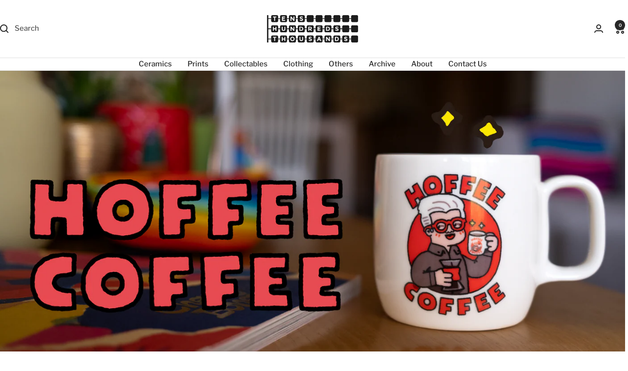

--- FILE ---
content_type: text/html; charset=utf-8
request_url: https://tenshundredsthousands.com/
body_size: 34207
content:
<!doctype html><html class="no-js" lang="en" dir="ltr">
  <head>
    <meta charset="utf-8">
    <meta name="viewport" content="width=device-width, initial-scale=1.0, height=device-height, minimum-scale=1.0, maximum-scale=1.0">
    <meta name="theme-color" content="#ffffff">

    <title>Tens Hundreds Thousands</title><meta name="description" content="Coffee related products to own and collect"><link rel="canonical" href="https://tenshundredsthousands.com/"><link rel="shortcut icon" href="//tenshundredsthousands.com/cdn/shop/files/THT_1X1_WHT_96x96.png?v=1629221010" type="image/png"><link rel="preconnect" href="https://cdn.shopify.com">
    <link rel="dns-prefetch" href="https://productreviews.shopifycdn.com">
    <link rel="dns-prefetch" href="https://www.google-analytics.com"><link rel="preconnect" href="https://fonts.shopifycdn.com" crossorigin><link rel="preload" as="style" href="//tenshundredsthousands.com/cdn/shop/t/3/assets/theme.css?v=100250266237929368891748449824">
    <link rel="preload" as="script" href="//tenshundredsthousands.com/cdn/shop/t/3/assets/vendor.js?v=32643890569905814191712233016">
    <link rel="preload" as="script" href="//tenshundredsthousands.com/cdn/shop/t/3/assets/theme.js?v=16426994694667479721712233015"><meta property="og:type" content="website">
  <meta property="og:title" content="Tens Hundreds Thousands"><meta property="og:image" content="http://tenshundredsthousands.com/cdn/shop/files/THT_FB_Banner_WHT.png?v=1629219911">
  <meta property="og:image:secure_url" content="https://tenshundredsthousands.com/cdn/shop/files/THT_FB_Banner_WHT.png?v=1629219911">
  <meta property="og:image:width" content="1200">
  <meta property="og:image:height" content="628"><meta property="og:description" content="Coffee related products to own and collect"><meta property="og:url" content="https://tenshundredsthousands.com/">
<meta property="og:site_name" content="Tens Hundreds Thousands"><meta name="twitter:card" content="summary"><meta name="twitter:title" content="Tens Hundreds Thousands">
  <meta name="twitter:description" content="Coffee related products to own and collect"><meta name="twitter:image" content="https://tenshundredsthousands.com/cdn/shop/files/THT_FB_Banner_WHT_1200x1200_crop_center.png?v=1629219911">
  <meta name="twitter:image:alt" content="">
    


  <script type="application/ld+json">
  {
    "@context": "https://schema.org",
    "@type": "BreadcrumbList",
  "itemListElement": [{
      "@type": "ListItem",
      "position": 1,
      "name": "Home",
      "item": "https://tenshundredsthousands.com"
    }]
  }
  </script>

<script type="application/ld+json">
    {
      "@context": "https://schema.org",
      "@type": "WebSite",
      "name": "Tens Hundreds Thousands",
      "url": "https:\/\/tenshundredsthousands.com",
      "potentialAction": {
        "@type": "SearchAction",
        "target": "https:\/\/tenshundredsthousands.com\/search?q={search_term_string}",
        "query-input": "required name=search_term_string"
      }
    }
  </script>
    <link rel="preload" href="//tenshundredsthousands.com/cdn/fonts/arimo/arimo_n7.1d2d0638e6a1228d86beb0e10006e3280ccb2d04.woff2" as="font" type="font/woff2" crossorigin><link rel="preload" href="//tenshundredsthousands.com/cdn/fonts/libre_franklin/librefranklin_n5.9261428336eff957b0a7eb23fe0c9ce37faee0f6.woff2" as="font" type="font/woff2" crossorigin><style>
  /* Typography (heading) */
  @font-face {
  font-family: Arimo;
  font-weight: 700;
  font-style: normal;
  font-display: swap;
  src: url("//tenshundredsthousands.com/cdn/fonts/arimo/arimo_n7.1d2d0638e6a1228d86beb0e10006e3280ccb2d04.woff2") format("woff2"),
       url("//tenshundredsthousands.com/cdn/fonts/arimo/arimo_n7.f4b9139e8eac4a17b38b8707044c20f54c3be479.woff") format("woff");
}

@font-face {
  font-family: Arimo;
  font-weight: 700;
  font-style: italic;
  font-display: swap;
  src: url("//tenshundredsthousands.com/cdn/fonts/arimo/arimo_i7.b9f09537c29041ec8d51f8cdb7c9b8e4f1f82cb1.woff2") format("woff2"),
       url("//tenshundredsthousands.com/cdn/fonts/arimo/arimo_i7.ec659fc855f754fd0b1bd052e606bba1058f73da.woff") format("woff");
}

/* Typography (body) */
  @font-face {
  font-family: "Libre Franklin";
  font-weight: 500;
  font-style: normal;
  font-display: swap;
  src: url("//tenshundredsthousands.com/cdn/fonts/libre_franklin/librefranklin_n5.9261428336eff957b0a7eb23fe0c9ce37faee0f6.woff2") format("woff2"),
       url("//tenshundredsthousands.com/cdn/fonts/libre_franklin/librefranklin_n5.017cd79179c42e6cced54a81ea8f2b62c04cb72e.woff") format("woff");
}

@font-face {
  font-family: "Libre Franklin";
  font-weight: 500;
  font-style: italic;
  font-display: swap;
  src: url("//tenshundredsthousands.com/cdn/fonts/libre_franklin/librefranklin_i5.d59b9674e3c3b6d0280301f7f39edfca05dc6630.woff2") format("woff2"),
       url("//tenshundredsthousands.com/cdn/fonts/libre_franklin/librefranklin_i5.12ba54d9f70eae3e3d46e106b5741bf3970927ec.woff") format("woff");
}

@font-face {
  font-family: "Libre Franklin";
  font-weight: 600;
  font-style: normal;
  font-display: swap;
  src: url("//tenshundredsthousands.com/cdn/fonts/libre_franklin/librefranklin_n6.c976b0b721ea92417572301ef17640150832a2b9.woff2") format("woff2"),
       url("//tenshundredsthousands.com/cdn/fonts/libre_franklin/librefranklin_n6.bb41783c980fb0a0dad0f0403cbcc7159efe6030.woff") format("woff");
}

@font-face {
  font-family: "Libre Franklin";
  font-weight: 600;
  font-style: italic;
  font-display: swap;
  src: url("//tenshundredsthousands.com/cdn/fonts/libre_franklin/librefranklin_i6.7ae53255ab44c18176e5c1c169a009f635aeb949.woff2") format("woff2"),
       url("//tenshundredsthousands.com/cdn/fonts/libre_franklin/librefranklin_i6.c8eb9c307a8e927dcb30218e64b5b81edbc09ee3.woff") format("woff");
}

:root {--heading-color: 40, 40, 40;
    --text-color: 40, 40, 40;
    --background: 255, 255, 255;
    --secondary-background: 245, 245, 245;
    --border-color: 223, 223, 223;
    --border-color-darker: 169, 169, 169;
    --success-color: 46, 158, 123;
    --success-background: 213, 236, 229;
    --error-color: 222, 42, 42;
    --error-background: 253, 240, 240;
    --primary-button-background: 40, 40, 40;
    --primary-button-text-color: 255, 255, 255;
    --secondary-button-background: 255, 255, 255;
    --secondary-button-text-color: 0, 0, 0;
    --product-star-rating: 246, 164, 41;
    --product-on-sale-accent: 222, 42, 42;
    --product-sold-out-accent: 111, 113, 155;
    --product-custom-label-background: 64, 93, 230;
    --product-custom-label-text-color: 255, 255, 255;
    --product-custom-label-2-background: 243, 255, 52;
    --product-custom-label-2-text-color: 0, 0, 0;
    --product-low-stock-text-color: 222, 42, 42;
    --product-in-stock-text-color: 46, 158, 123;
    --loading-bar-background: 40, 40, 40;

    /* We duplicate some "base" colors as root colors, which is useful to use on drawer elements or popover without. Those should not be overridden to avoid issues */
    --root-heading-color: 40, 40, 40;
    --root-text-color: 40, 40, 40;
    --root-background: 255, 255, 255;
    --root-border-color: 223, 223, 223;
    --root-primary-button-background: 40, 40, 40;
    --root-primary-button-text-color: 255, 255, 255;

    --base-font-size: 15px;
    --heading-font-family: Arimo, sans-serif;
    --heading-font-weight: 700;
    --heading-font-style: normal;
    --heading-text-transform: uppercase;
    --text-font-family: "Libre Franklin", sans-serif;
    --text-font-weight: 500;
    --text-font-style: normal;
    --text-font-bold-weight: 600;

    /* Typography (font size) */
    --heading-xxsmall-font-size: 11px;
    --heading-xsmall-font-size: 11px;
    --heading-small-font-size: 12px;
    --heading-large-font-size: 36px;
    --heading-h1-font-size: 36px;
    --heading-h2-font-size: 30px;
    --heading-h3-font-size: 26px;
    --heading-h4-font-size: 24px;
    --heading-h5-font-size: 20px;
    --heading-h6-font-size: 16px;

    /* Control the look and feel of the theme by changing radius of various elements */
    --button-border-radius: 0px;
    --block-border-radius: 0px;
    --block-border-radius-reduced: 0px;
    --color-swatch-border-radius: 0px;

    /* Button size */
    --button-height: 48px;
    --button-small-height: 40px;

    /* Form related */
    --form-input-field-height: 48px;
    --form-input-gap: 16px;
    --form-submit-margin: 24px;

    /* Product listing related variables */
    --product-list-block-spacing: 32px;

    /* Video related */
    --play-button-background: 255, 255, 255;
    --play-button-arrow: 40, 40, 40;

    /* RTL support */
    --transform-logical-flip: 1;
    --transform-origin-start: left;
    --transform-origin-end: right;

    /* Other */
    --zoom-cursor-svg-url: url(//tenshundredsthousands.com/cdn/shop/t/3/assets/zoom-cursor.svg?v=39908859784506347231712233032);
    --arrow-right-svg-url: url(//tenshundredsthousands.com/cdn/shop/t/3/assets/arrow-right.svg?v=40046868119262634591712233032);
    --arrow-left-svg-url: url(//tenshundredsthousands.com/cdn/shop/t/3/assets/arrow-left.svg?v=158856395986752206651712233032);

    /* Some useful variables that we can reuse in our CSS. Some explanation are needed for some of them:
       - container-max-width-minus-gutters: represents the container max width without the edge gutters
       - container-outer-width: considering the screen width, represent all the space outside the container
       - container-outer-margin: same as container-outer-width but get set to 0 inside a container
       - container-inner-width: the effective space inside the container (minus gutters)
       - grid-column-width: represents the width of a single column of the grid
       - vertical-breather: this is a variable that defines the global "spacing" between sections, and inside the section
                            to create some "breath" and minimum spacing
     */
    --container-max-width: 1600px;
    --container-gutter: 24px;
    --container-max-width-minus-gutters: calc(var(--container-max-width) - (var(--container-gutter)) * 2);
    --container-outer-width: max(calc((100vw - var(--container-max-width-minus-gutters)) / 2), var(--container-gutter));
    --container-outer-margin: var(--container-outer-width);
    --container-inner-width: calc(100vw - var(--container-outer-width) * 2);

    --grid-column-count: 10;
    --grid-gap: 24px;
    --grid-column-width: calc((100vw - var(--container-outer-width) * 2 - var(--grid-gap) * (var(--grid-column-count) - 1)) / var(--grid-column-count));

    --vertical-breather: 48px;
    --vertical-breather-tight: 48px;

    /* Shopify related variables */
    --payment-terms-background-color: #ffffff;
  }

  @media screen and (min-width: 741px) {
    :root {
      --container-gutter: 40px;
      --grid-column-count: 20;
      --vertical-breather: 64px;
      --vertical-breather-tight: 64px;

      /* Typography (font size) */
      --heading-xsmall-font-size: 12px;
      --heading-small-font-size: 13px;
      --heading-large-font-size: 52px;
      --heading-h1-font-size: 48px;
      --heading-h2-font-size: 38px;
      --heading-h3-font-size: 32px;
      --heading-h4-font-size: 24px;
      --heading-h5-font-size: 20px;
      --heading-h6-font-size: 18px;

      /* Form related */
      --form-input-field-height: 52px;
      --form-submit-margin: 32px;

      /* Button size */
      --button-height: 52px;
      --button-small-height: 44px;
    }
  }

  @media screen and (min-width: 1200px) {
    :root {
      --vertical-breather: 80px;
      --vertical-breather-tight: 64px;
      --product-list-block-spacing: 48px;

      /* Typography */
      --heading-large-font-size: 64px;
      --heading-h1-font-size: 56px;
      --heading-h2-font-size: 48px;
      --heading-h3-font-size: 36px;
      --heading-h4-font-size: 30px;
      --heading-h5-font-size: 24px;
      --heading-h6-font-size: 18px;
    }
  }

  @media screen and (min-width: 1600px) {
    :root {
      --vertical-breather: 90px;
      --vertical-breather-tight: 64px;
    }
  }
</style>
    <script>
  // This allows to expose several variables to the global scope, to be used in scripts
  window.themeVariables = {
    settings: {
      direction: "ltr",
      pageType: "index",
      cartCount: 0,
      moneyFormat: "€{{amount_with_comma_separator}}",
      moneyWithCurrencyFormat: "€{{amount_with_comma_separator}} EUR",
      showVendor: false,
      discountMode: "saving",
      currencyCodeEnabled: false,
      cartType: "drawer",
      cartCurrency: "EUR",
      mobileZoomFactor: 2.5
    },

    routes: {
      host: "tenshundredsthousands.com",
      rootUrl: "\/",
      rootUrlWithoutSlash: '',
      cartUrl: "\/cart",
      cartAddUrl: "\/cart\/add",
      cartChangeUrl: "\/cart\/change",
      searchUrl: "\/search",
      predictiveSearchUrl: "\/search\/suggest",
      productRecommendationsUrl: "\/recommendations\/products"
    },

    strings: {
      accessibilityDelete: "Delete",
      accessibilityClose: "Close",
      collectionSoldOut: "Sold Out",
      collectionDiscount: "Save @savings@",
      productSalePrice: "Sale price",
      productRegularPrice: "Regular price",
      productFormUnavailable: "Unavailable",
      productFormSoldOut: "Sold out",
      productFormPreOrder: "Pre-order",
      productFormAddToCart: "Add to cart",
      searchNoResults: "No results could be found.",
      searchNewSearch: "New search",
      searchProducts: "Products",
      searchArticles: "Journal",
      searchPages: "Pages",
      searchCollections: "Collections",
      cartViewCart: "View cart",
      cartItemAdded: "Item added to your cart!",
      cartItemAddedShort: "Added to your cart!",
      cartAddOrderNote: "Add order note",
      cartEditOrderNote: "Edit order note",
      shippingEstimatorNoResults: "Sorry, we do not ship to your address.",
      shippingEstimatorOneResult: "There is one shipping rate for your address:",
      shippingEstimatorMultipleResults: "There are several shipping rates for your address:",
      shippingEstimatorError: "One or more error occurred while retrieving shipping rates:"
    },

    libs: {
      flickity: "\/\/tenshundredsthousands.com\/cdn\/shop\/t\/3\/assets\/flickity.js?v=176646718982628074891712233015",
      photoswipe: "\/\/tenshundredsthousands.com\/cdn\/shop\/t\/3\/assets\/photoswipe.js?v=132268647426145925301712233015",
      qrCode: "\/\/tenshundredsthousands.com\/cdn\/shopifycloud\/storefront\/assets\/themes_support\/vendor\/qrcode-3f2b403b.js"
    },

    breakpoints: {
      phone: 'screen and (max-width: 740px)',
      tablet: 'screen and (min-width: 741px) and (max-width: 999px)',
      tabletAndUp: 'screen and (min-width: 741px)',
      pocket: 'screen and (max-width: 999px)',
      lap: 'screen and (min-width: 1000px) and (max-width: 1199px)',
      lapAndUp: 'screen and (min-width: 1000px)',
      desktop: 'screen and (min-width: 1200px)',
      wide: 'screen and (min-width: 1400px)'
    }
  };

  window.addEventListener('pageshow', async () => {
    const cartContent = await (await fetch(`${window.themeVariables.routes.cartUrl}.js`, {cache: 'reload'})).json();
    document.documentElement.dispatchEvent(new CustomEvent('cart:refresh', {detail: {cart: cartContent}}));
  });

  if ('noModule' in HTMLScriptElement.prototype) {
    // Old browsers (like IE) that does not support module will be considered as if not executing JS at all
    document.documentElement.className = document.documentElement.className.replace('no-js', 'js');

    requestAnimationFrame(() => {
      const viewportHeight = (window.visualViewport ? window.visualViewport.height : document.documentElement.clientHeight);
      document.documentElement.style.setProperty('--window-height',viewportHeight + 'px');
    });
  }</script>

    <link rel="stylesheet" href="//tenshundredsthousands.com/cdn/shop/t/3/assets/theme.css?v=100250266237929368891748449824">

    <script src="//tenshundredsthousands.com/cdn/shop/t/3/assets/vendor.js?v=32643890569905814191712233016" defer></script>
    <script src="//tenshundredsthousands.com/cdn/shop/t/3/assets/theme.js?v=16426994694667479721712233015" defer></script>
    <script src="//tenshundredsthousands.com/cdn/shop/t/3/assets/custom.js?v=167639537848865775061712233015" defer></script>

    <script>window.performance && window.performance.mark && window.performance.mark('shopify.content_for_header.start');</script><meta name="facebook-domain-verification" content="ertb1bmdbfvwvyquq12o9v2p1cjrzp">
<meta name="google-site-verification" content="FsTxrOdXHmbo4OpFI9vk3-pS4X8peB3CUUXvNFINMi8">
<meta id="shopify-digital-wallet" name="shopify-digital-wallet" content="/58688733374/digital_wallets/dialog">
<meta name="shopify-checkout-api-token" content="fdcd8980dcbfe2f53cc6e30160ecaf1b">
<script async="async" src="/checkouts/internal/preloads.js?locale=en-DE"></script>
<link rel="preconnect" href="https://shop.app" crossorigin="anonymous">
<script async="async" src="https://shop.app/checkouts/internal/preloads.js?locale=en-DE&shop_id=58688733374" crossorigin="anonymous"></script>
<script id="shopify-features" type="application/json">{"accessToken":"fdcd8980dcbfe2f53cc6e30160ecaf1b","betas":["rich-media-storefront-analytics"],"domain":"tenshundredsthousands.com","predictiveSearch":true,"shopId":58688733374,"locale":"en"}</script>
<script>var Shopify = Shopify || {};
Shopify.shop = "tens-hundreds-thousands-eu.myshopify.com";
Shopify.locale = "en";
Shopify.currency = {"active":"EUR","rate":"1.0"};
Shopify.country = "DE";
Shopify.theme = {"name":"Focal","id":136695939262,"schema_name":"Focal","schema_version":"11.1.0","theme_store_id":714,"role":"main"};
Shopify.theme.handle = "null";
Shopify.theme.style = {"id":null,"handle":null};
Shopify.cdnHost = "tenshundredsthousands.com/cdn";
Shopify.routes = Shopify.routes || {};
Shopify.routes.root = "/";</script>
<script type="module">!function(o){(o.Shopify=o.Shopify||{}).modules=!0}(window);</script>
<script>!function(o){function n(){var o=[];function n(){o.push(Array.prototype.slice.apply(arguments))}return n.q=o,n}var t=o.Shopify=o.Shopify||{};t.loadFeatures=n(),t.autoloadFeatures=n()}(window);</script>
<script>
  window.ShopifyPay = window.ShopifyPay || {};
  window.ShopifyPay.apiHost = "shop.app\/pay";
  window.ShopifyPay.redirectState = null;
</script>
<script id="shop-js-analytics" type="application/json">{"pageType":"index"}</script>
<script defer="defer" async type="module" src="//tenshundredsthousands.com/cdn/shopifycloud/shop-js/modules/v2/client.init-shop-cart-sync_WVOgQShq.en.esm.js"></script>
<script defer="defer" async type="module" src="//tenshundredsthousands.com/cdn/shopifycloud/shop-js/modules/v2/chunk.common_C_13GLB1.esm.js"></script>
<script defer="defer" async type="module" src="//tenshundredsthousands.com/cdn/shopifycloud/shop-js/modules/v2/chunk.modal_CLfMGd0m.esm.js"></script>
<script type="module">
  await import("//tenshundredsthousands.com/cdn/shopifycloud/shop-js/modules/v2/client.init-shop-cart-sync_WVOgQShq.en.esm.js");
await import("//tenshundredsthousands.com/cdn/shopifycloud/shop-js/modules/v2/chunk.common_C_13GLB1.esm.js");
await import("//tenshundredsthousands.com/cdn/shopifycloud/shop-js/modules/v2/chunk.modal_CLfMGd0m.esm.js");

  window.Shopify.SignInWithShop?.initShopCartSync?.({"fedCMEnabled":true,"windoidEnabled":true});

</script>
<script>
  window.Shopify = window.Shopify || {};
  if (!window.Shopify.featureAssets) window.Shopify.featureAssets = {};
  window.Shopify.featureAssets['shop-js'] = {"shop-cart-sync":["modules/v2/client.shop-cart-sync_DuR37GeY.en.esm.js","modules/v2/chunk.common_C_13GLB1.esm.js","modules/v2/chunk.modal_CLfMGd0m.esm.js"],"init-fed-cm":["modules/v2/client.init-fed-cm_BucUoe6W.en.esm.js","modules/v2/chunk.common_C_13GLB1.esm.js","modules/v2/chunk.modal_CLfMGd0m.esm.js"],"shop-toast-manager":["modules/v2/client.shop-toast-manager_B0JfrpKj.en.esm.js","modules/v2/chunk.common_C_13GLB1.esm.js","modules/v2/chunk.modal_CLfMGd0m.esm.js"],"init-shop-cart-sync":["modules/v2/client.init-shop-cart-sync_WVOgQShq.en.esm.js","modules/v2/chunk.common_C_13GLB1.esm.js","modules/v2/chunk.modal_CLfMGd0m.esm.js"],"shop-button":["modules/v2/client.shop-button_B_U3bv27.en.esm.js","modules/v2/chunk.common_C_13GLB1.esm.js","modules/v2/chunk.modal_CLfMGd0m.esm.js"],"init-windoid":["modules/v2/client.init-windoid_DuP9q_di.en.esm.js","modules/v2/chunk.common_C_13GLB1.esm.js","modules/v2/chunk.modal_CLfMGd0m.esm.js"],"shop-cash-offers":["modules/v2/client.shop-cash-offers_BmULhtno.en.esm.js","modules/v2/chunk.common_C_13GLB1.esm.js","modules/v2/chunk.modal_CLfMGd0m.esm.js"],"pay-button":["modules/v2/client.pay-button_CrPSEbOK.en.esm.js","modules/v2/chunk.common_C_13GLB1.esm.js","modules/v2/chunk.modal_CLfMGd0m.esm.js"],"init-customer-accounts":["modules/v2/client.init-customer-accounts_jNk9cPYQ.en.esm.js","modules/v2/client.shop-login-button_DJ5ldayH.en.esm.js","modules/v2/chunk.common_C_13GLB1.esm.js","modules/v2/chunk.modal_CLfMGd0m.esm.js"],"avatar":["modules/v2/client.avatar_BTnouDA3.en.esm.js"],"checkout-modal":["modules/v2/client.checkout-modal_pBPyh9w8.en.esm.js","modules/v2/chunk.common_C_13GLB1.esm.js","modules/v2/chunk.modal_CLfMGd0m.esm.js"],"init-shop-for-new-customer-accounts":["modules/v2/client.init-shop-for-new-customer-accounts_BUoCy7a5.en.esm.js","modules/v2/client.shop-login-button_DJ5ldayH.en.esm.js","modules/v2/chunk.common_C_13GLB1.esm.js","modules/v2/chunk.modal_CLfMGd0m.esm.js"],"init-customer-accounts-sign-up":["modules/v2/client.init-customer-accounts-sign-up_CnczCz9H.en.esm.js","modules/v2/client.shop-login-button_DJ5ldayH.en.esm.js","modules/v2/chunk.common_C_13GLB1.esm.js","modules/v2/chunk.modal_CLfMGd0m.esm.js"],"init-shop-email-lookup-coordinator":["modules/v2/client.init-shop-email-lookup-coordinator_CzjY5t9o.en.esm.js","modules/v2/chunk.common_C_13GLB1.esm.js","modules/v2/chunk.modal_CLfMGd0m.esm.js"],"shop-follow-button":["modules/v2/client.shop-follow-button_CsYC63q7.en.esm.js","modules/v2/chunk.common_C_13GLB1.esm.js","modules/v2/chunk.modal_CLfMGd0m.esm.js"],"shop-login-button":["modules/v2/client.shop-login-button_DJ5ldayH.en.esm.js","modules/v2/chunk.common_C_13GLB1.esm.js","modules/v2/chunk.modal_CLfMGd0m.esm.js"],"shop-login":["modules/v2/client.shop-login_B9ccPdmx.en.esm.js","modules/v2/chunk.common_C_13GLB1.esm.js","modules/v2/chunk.modal_CLfMGd0m.esm.js"],"lead-capture":["modules/v2/client.lead-capture_D0K_KgYb.en.esm.js","modules/v2/chunk.common_C_13GLB1.esm.js","modules/v2/chunk.modal_CLfMGd0m.esm.js"],"payment-terms":["modules/v2/client.payment-terms_BWmiNN46.en.esm.js","modules/v2/chunk.common_C_13GLB1.esm.js","modules/v2/chunk.modal_CLfMGd0m.esm.js"]};
</script>
<script>(function() {
  var isLoaded = false;
  function asyncLoad() {
    if (isLoaded) return;
    isLoaded = true;
    var urls = ["https:\/\/chimpstatic.com\/mcjs-connected\/js\/users\/979ba95ef68990c6ef7222149\/85db900e04c967c191f14e6c5.js?shop=tens-hundreds-thousands-eu.myshopify.com"];
    for (var i = 0; i < urls.length; i++) {
      var s = document.createElement('script');
      s.type = 'text/javascript';
      s.async = true;
      s.src = urls[i];
      var x = document.getElementsByTagName('script')[0];
      x.parentNode.insertBefore(s, x);
    }
  };
  if(window.attachEvent) {
    window.attachEvent('onload', asyncLoad);
  } else {
    window.addEventListener('load', asyncLoad, false);
  }
})();</script>
<script id="__st">var __st={"a":58688733374,"offset":0,"reqid":"35b4330a-1956-4bc1-acbb-4258925f53ae-1769628504","pageurl":"tenshundredsthousands.com\/","u":"cca689a0d1c5","p":"home"};</script>
<script>window.ShopifyPaypalV4VisibilityTracking = true;</script>
<script id="captcha-bootstrap">!function(){'use strict';const t='contact',e='account',n='new_comment',o=[[t,t],['blogs',n],['comments',n],[t,'customer']],c=[[e,'customer_login'],[e,'guest_login'],[e,'recover_customer_password'],[e,'create_customer']],r=t=>t.map((([t,e])=>`form[action*='/${t}']:not([data-nocaptcha='true']) input[name='form_type'][value='${e}']`)).join(','),a=t=>()=>t?[...document.querySelectorAll(t)].map((t=>t.form)):[];function s(){const t=[...o],e=r(t);return a(e)}const i='password',u='form_key',d=['recaptcha-v3-token','g-recaptcha-response','h-captcha-response',i],f=()=>{try{return window.sessionStorage}catch{return}},m='__shopify_v',_=t=>t.elements[u];function p(t,e,n=!1){try{const o=window.sessionStorage,c=JSON.parse(o.getItem(e)),{data:r}=function(t){const{data:e,action:n}=t;return t[m]||n?{data:e,action:n}:{data:t,action:n}}(c);for(const[e,n]of Object.entries(r))t.elements[e]&&(t.elements[e].value=n);n&&o.removeItem(e)}catch(o){console.error('form repopulation failed',{error:o})}}const l='form_type',E='cptcha';function T(t){t.dataset[E]=!0}const w=window,h=w.document,L='Shopify',v='ce_forms',y='captcha';let A=!1;((t,e)=>{const n=(g='f06e6c50-85a8-45c8-87d0-21a2b65856fe',I='https://cdn.shopify.com/shopifycloud/storefront-forms-hcaptcha/ce_storefront_forms_captcha_hcaptcha.v1.5.2.iife.js',D={infoText:'Protected by hCaptcha',privacyText:'Privacy',termsText:'Terms'},(t,e,n)=>{const o=w[L][v],c=o.bindForm;if(c)return c(t,g,e,D).then(n);var r;o.q.push([[t,g,e,D],n]),r=I,A||(h.body.append(Object.assign(h.createElement('script'),{id:'captcha-provider',async:!0,src:r})),A=!0)});var g,I,D;w[L]=w[L]||{},w[L][v]=w[L][v]||{},w[L][v].q=[],w[L][y]=w[L][y]||{},w[L][y].protect=function(t,e){n(t,void 0,e),T(t)},Object.freeze(w[L][y]),function(t,e,n,w,h,L){const[v,y,A,g]=function(t,e,n){const i=e?o:[],u=t?c:[],d=[...i,...u],f=r(d),m=r(i),_=r(d.filter((([t,e])=>n.includes(e))));return[a(f),a(m),a(_),s()]}(w,h,L),I=t=>{const e=t.target;return e instanceof HTMLFormElement?e:e&&e.form},D=t=>v().includes(t);t.addEventListener('submit',(t=>{const e=I(t);if(!e)return;const n=D(e)&&!e.dataset.hcaptchaBound&&!e.dataset.recaptchaBound,o=_(e),c=g().includes(e)&&(!o||!o.value);(n||c)&&t.preventDefault(),c&&!n&&(function(t){try{if(!f())return;!function(t){const e=f();if(!e)return;const n=_(t);if(!n)return;const o=n.value;o&&e.removeItem(o)}(t);const e=Array.from(Array(32),(()=>Math.random().toString(36)[2])).join('');!function(t,e){_(t)||t.append(Object.assign(document.createElement('input'),{type:'hidden',name:u})),t.elements[u].value=e}(t,e),function(t,e){const n=f();if(!n)return;const o=[...t.querySelectorAll(`input[type='${i}']`)].map((({name:t})=>t)),c=[...d,...o],r={};for(const[a,s]of new FormData(t).entries())c.includes(a)||(r[a]=s);n.setItem(e,JSON.stringify({[m]:1,action:t.action,data:r}))}(t,e)}catch(e){console.error('failed to persist form',e)}}(e),e.submit())}));const S=(t,e)=>{t&&!t.dataset[E]&&(n(t,e.some((e=>e===t))),T(t))};for(const o of['focusin','change'])t.addEventListener(o,(t=>{const e=I(t);D(e)&&S(e,y())}));const B=e.get('form_key'),M=e.get(l),P=B&&M;t.addEventListener('DOMContentLoaded',(()=>{const t=y();if(P)for(const e of t)e.elements[l].value===M&&p(e,B);[...new Set([...A(),...v().filter((t=>'true'===t.dataset.shopifyCaptcha))])].forEach((e=>S(e,t)))}))}(h,new URLSearchParams(w.location.search),n,t,e,['guest_login'])})(!0,!0)}();</script>
<script integrity="sha256-4kQ18oKyAcykRKYeNunJcIwy7WH5gtpwJnB7kiuLZ1E=" data-source-attribution="shopify.loadfeatures" defer="defer" src="//tenshundredsthousands.com/cdn/shopifycloud/storefront/assets/storefront/load_feature-a0a9edcb.js" crossorigin="anonymous"></script>
<script crossorigin="anonymous" defer="defer" src="//tenshundredsthousands.com/cdn/shopifycloud/storefront/assets/shopify_pay/storefront-65b4c6d7.js?v=20250812"></script>
<script data-source-attribution="shopify.dynamic_checkout.dynamic.init">var Shopify=Shopify||{};Shopify.PaymentButton=Shopify.PaymentButton||{isStorefrontPortableWallets:!0,init:function(){window.Shopify.PaymentButton.init=function(){};var t=document.createElement("script");t.src="https://tenshundredsthousands.com/cdn/shopifycloud/portable-wallets/latest/portable-wallets.en.js",t.type="module",document.head.appendChild(t)}};
</script>
<script data-source-attribution="shopify.dynamic_checkout.buyer_consent">
  function portableWalletsHideBuyerConsent(e){var t=document.getElementById("shopify-buyer-consent"),n=document.getElementById("shopify-subscription-policy-button");t&&n&&(t.classList.add("hidden"),t.setAttribute("aria-hidden","true"),n.removeEventListener("click",e))}function portableWalletsShowBuyerConsent(e){var t=document.getElementById("shopify-buyer-consent"),n=document.getElementById("shopify-subscription-policy-button");t&&n&&(t.classList.remove("hidden"),t.removeAttribute("aria-hidden"),n.addEventListener("click",e))}window.Shopify?.PaymentButton&&(window.Shopify.PaymentButton.hideBuyerConsent=portableWalletsHideBuyerConsent,window.Shopify.PaymentButton.showBuyerConsent=portableWalletsShowBuyerConsent);
</script>
<script data-source-attribution="shopify.dynamic_checkout.cart.bootstrap">document.addEventListener("DOMContentLoaded",(function(){function t(){return document.querySelector("shopify-accelerated-checkout-cart, shopify-accelerated-checkout")}if(t())Shopify.PaymentButton.init();else{new MutationObserver((function(e,n){t()&&(Shopify.PaymentButton.init(),n.disconnect())})).observe(document.body,{childList:!0,subtree:!0})}}));
</script>
<script id='scb4127' type='text/javascript' async='' src='https://tenshundredsthousands.com/cdn/shopifycloud/privacy-banner/storefront-banner.js'></script><link id="shopify-accelerated-checkout-styles" rel="stylesheet" media="screen" href="https://tenshundredsthousands.com/cdn/shopifycloud/portable-wallets/latest/accelerated-checkout-backwards-compat.css" crossorigin="anonymous">
<style id="shopify-accelerated-checkout-cart">
        #shopify-buyer-consent {
  margin-top: 1em;
  display: inline-block;
  width: 100%;
}

#shopify-buyer-consent.hidden {
  display: none;
}

#shopify-subscription-policy-button {
  background: none;
  border: none;
  padding: 0;
  text-decoration: underline;
  font-size: inherit;
  cursor: pointer;
}

#shopify-subscription-policy-button::before {
  box-shadow: none;
}

      </style>

<script>window.performance && window.performance.mark && window.performance.mark('shopify.content_for_header.end');</script>
  <!-- BEGIN app block: shopify://apps/geo-pro-geolocation/blocks/geopro/16fc5313-7aee-4e90-ac95-f50fc7c8b657 --><!-- This snippet is used to load Geo:Pro data on the storefront -->
<meta class='geo-ip' content='[base64]'>
<!-- This snippet initializes the plugin -->
<script async>
  try {
    const loadGeoPro=()=>{let e=e=>{if(!e||e.isCrawler||"success"!==e.message){window.geopro_cancel="1";return}let o=e.isAdmin?"el-geoip-location-admin":"el-geoip-location",s=Date.now()+864e5;localStorage.setItem(o,JSON.stringify({value:e.data,expires:s})),e.isAdmin&&localStorage.setItem("el-geoip-admin",JSON.stringify({value:"1",expires:s}))},o=new XMLHttpRequest;o.open("GET","https://geo.geoproapp.com?x-api-key=91e359ab7-2b63-539e-1de2-c4bf731367a7",!0),o.responseType="json",o.onload=()=>e(200===o.status?o.response:null),o.send()},load=!["el-geoip-location-admin","el-geoip-location"].some(e=>{try{let o=JSON.parse(localStorage.getItem(e));return o&&o.expires>Date.now()}catch(s){return!1}});load&&loadGeoPro();
  } catch(e) {
    console.warn('Geo:Pro error', e);
    window.geopro_cancel = '1';
  }
</script>
<script src="https://cdn.shopify.com/extensions/019b746b-26da-7a64-a671-397924f34f11/easylocation-195/assets/easylocation-storefront.min.js" type="text/javascript" async></script>


<!-- END app block --><link href="https://monorail-edge.shopifysvc.com" rel="dns-prefetch">
<script>(function(){if ("sendBeacon" in navigator && "performance" in window) {try {var session_token_from_headers = performance.getEntriesByType('navigation')[0].serverTiming.find(x => x.name == '_s').description;} catch {var session_token_from_headers = undefined;}var session_cookie_matches = document.cookie.match(/_shopify_s=([^;]*)/);var session_token_from_cookie = session_cookie_matches && session_cookie_matches.length === 2 ? session_cookie_matches[1] : "";var session_token = session_token_from_headers || session_token_from_cookie || "";function handle_abandonment_event(e) {var entries = performance.getEntries().filter(function(entry) {return /monorail-edge.shopifysvc.com/.test(entry.name);});if (!window.abandonment_tracked && entries.length === 0) {window.abandonment_tracked = true;var currentMs = Date.now();var navigation_start = performance.timing.navigationStart;var payload = {shop_id: 58688733374,url: window.location.href,navigation_start,duration: currentMs - navigation_start,session_token,page_type: "index"};window.navigator.sendBeacon("https://monorail-edge.shopifysvc.com/v1/produce", JSON.stringify({schema_id: "online_store_buyer_site_abandonment/1.1",payload: payload,metadata: {event_created_at_ms: currentMs,event_sent_at_ms: currentMs}}));}}window.addEventListener('pagehide', handle_abandonment_event);}}());</script>
<script id="web-pixels-manager-setup">(function e(e,d,r,n,o){if(void 0===o&&(o={}),!Boolean(null===(a=null===(i=window.Shopify)||void 0===i?void 0:i.analytics)||void 0===a?void 0:a.replayQueue)){var i,a;window.Shopify=window.Shopify||{};var t=window.Shopify;t.analytics=t.analytics||{};var s=t.analytics;s.replayQueue=[],s.publish=function(e,d,r){return s.replayQueue.push([e,d,r]),!0};try{self.performance.mark("wpm:start")}catch(e){}var l=function(){var e={modern:/Edge?\/(1{2}[4-9]|1[2-9]\d|[2-9]\d{2}|\d{4,})\.\d+(\.\d+|)|Firefox\/(1{2}[4-9]|1[2-9]\d|[2-9]\d{2}|\d{4,})\.\d+(\.\d+|)|Chrom(ium|e)\/(9{2}|\d{3,})\.\d+(\.\d+|)|(Maci|X1{2}).+ Version\/(15\.\d+|(1[6-9]|[2-9]\d|\d{3,})\.\d+)([,.]\d+|)( \(\w+\)|)( Mobile\/\w+|) Safari\/|Chrome.+OPR\/(9{2}|\d{3,})\.\d+\.\d+|(CPU[ +]OS|iPhone[ +]OS|CPU[ +]iPhone|CPU IPhone OS|CPU iPad OS)[ +]+(15[._]\d+|(1[6-9]|[2-9]\d|\d{3,})[._]\d+)([._]\d+|)|Android:?[ /-](13[3-9]|1[4-9]\d|[2-9]\d{2}|\d{4,})(\.\d+|)(\.\d+|)|Android.+Firefox\/(13[5-9]|1[4-9]\d|[2-9]\d{2}|\d{4,})\.\d+(\.\d+|)|Android.+Chrom(ium|e)\/(13[3-9]|1[4-9]\d|[2-9]\d{2}|\d{4,})\.\d+(\.\d+|)|SamsungBrowser\/([2-9]\d|\d{3,})\.\d+/,legacy:/Edge?\/(1[6-9]|[2-9]\d|\d{3,})\.\d+(\.\d+|)|Firefox\/(5[4-9]|[6-9]\d|\d{3,})\.\d+(\.\d+|)|Chrom(ium|e)\/(5[1-9]|[6-9]\d|\d{3,})\.\d+(\.\d+|)([\d.]+$|.*Safari\/(?![\d.]+ Edge\/[\d.]+$))|(Maci|X1{2}).+ Version\/(10\.\d+|(1[1-9]|[2-9]\d|\d{3,})\.\d+)([,.]\d+|)( \(\w+\)|)( Mobile\/\w+|) Safari\/|Chrome.+OPR\/(3[89]|[4-9]\d|\d{3,})\.\d+\.\d+|(CPU[ +]OS|iPhone[ +]OS|CPU[ +]iPhone|CPU IPhone OS|CPU iPad OS)[ +]+(10[._]\d+|(1[1-9]|[2-9]\d|\d{3,})[._]\d+)([._]\d+|)|Android:?[ /-](13[3-9]|1[4-9]\d|[2-9]\d{2}|\d{4,})(\.\d+|)(\.\d+|)|Mobile Safari.+OPR\/([89]\d|\d{3,})\.\d+\.\d+|Android.+Firefox\/(13[5-9]|1[4-9]\d|[2-9]\d{2}|\d{4,})\.\d+(\.\d+|)|Android.+Chrom(ium|e)\/(13[3-9]|1[4-9]\d|[2-9]\d{2}|\d{4,})\.\d+(\.\d+|)|Android.+(UC? ?Browser|UCWEB|U3)[ /]?(15\.([5-9]|\d{2,})|(1[6-9]|[2-9]\d|\d{3,})\.\d+)\.\d+|SamsungBrowser\/(5\.\d+|([6-9]|\d{2,})\.\d+)|Android.+MQ{2}Browser\/(14(\.(9|\d{2,})|)|(1[5-9]|[2-9]\d|\d{3,})(\.\d+|))(\.\d+|)|K[Aa][Ii]OS\/(3\.\d+|([4-9]|\d{2,})\.\d+)(\.\d+|)/},d=e.modern,r=e.legacy,n=navigator.userAgent;return n.match(d)?"modern":n.match(r)?"legacy":"unknown"}(),u="modern"===l?"modern":"legacy",c=(null!=n?n:{modern:"",legacy:""})[u],f=function(e){return[e.baseUrl,"/wpm","/b",e.hashVersion,"modern"===e.buildTarget?"m":"l",".js"].join("")}({baseUrl:d,hashVersion:r,buildTarget:u}),m=function(e){var d=e.version,r=e.bundleTarget,n=e.surface,o=e.pageUrl,i=e.monorailEndpoint;return{emit:function(e){var a=e.status,t=e.errorMsg,s=(new Date).getTime(),l=JSON.stringify({metadata:{event_sent_at_ms:s},events:[{schema_id:"web_pixels_manager_load/3.1",payload:{version:d,bundle_target:r,page_url:o,status:a,surface:n,error_msg:t},metadata:{event_created_at_ms:s}}]});if(!i)return console&&console.warn&&console.warn("[Web Pixels Manager] No Monorail endpoint provided, skipping logging."),!1;try{return self.navigator.sendBeacon.bind(self.navigator)(i,l)}catch(e){}var u=new XMLHttpRequest;try{return u.open("POST",i,!0),u.setRequestHeader("Content-Type","text/plain"),u.send(l),!0}catch(e){return console&&console.warn&&console.warn("[Web Pixels Manager] Got an unhandled error while logging to Monorail."),!1}}}}({version:r,bundleTarget:l,surface:e.surface,pageUrl:self.location.href,monorailEndpoint:e.monorailEndpoint});try{o.browserTarget=l,function(e){var d=e.src,r=e.async,n=void 0===r||r,o=e.onload,i=e.onerror,a=e.sri,t=e.scriptDataAttributes,s=void 0===t?{}:t,l=document.createElement("script"),u=document.querySelector("head"),c=document.querySelector("body");if(l.async=n,l.src=d,a&&(l.integrity=a,l.crossOrigin="anonymous"),s)for(var f in s)if(Object.prototype.hasOwnProperty.call(s,f))try{l.dataset[f]=s[f]}catch(e){}if(o&&l.addEventListener("load",o),i&&l.addEventListener("error",i),u)u.appendChild(l);else{if(!c)throw new Error("Did not find a head or body element to append the script");c.appendChild(l)}}({src:f,async:!0,onload:function(){if(!function(){var e,d;return Boolean(null===(d=null===(e=window.Shopify)||void 0===e?void 0:e.analytics)||void 0===d?void 0:d.initialized)}()){var d=window.webPixelsManager.init(e)||void 0;if(d){var r=window.Shopify.analytics;r.replayQueue.forEach((function(e){var r=e[0],n=e[1],o=e[2];d.publishCustomEvent(r,n,o)})),r.replayQueue=[],r.publish=d.publishCustomEvent,r.visitor=d.visitor,r.initialized=!0}}},onerror:function(){return m.emit({status:"failed",errorMsg:"".concat(f," has failed to load")})},sri:function(e){var d=/^sha384-[A-Za-z0-9+/=]+$/;return"string"==typeof e&&d.test(e)}(c)?c:"",scriptDataAttributes:o}),m.emit({status:"loading"})}catch(e){m.emit({status:"failed",errorMsg:(null==e?void 0:e.message)||"Unknown error"})}}})({shopId: 58688733374,storefrontBaseUrl: "https://tenshundredsthousands.com",extensionsBaseUrl: "https://extensions.shopifycdn.com/cdn/shopifycloud/web-pixels-manager",monorailEndpoint: "https://monorail-edge.shopifysvc.com/unstable/produce_batch",surface: "storefront-renderer",enabledBetaFlags: ["2dca8a86"],webPixelsConfigList: [{"id":"310509758","configuration":"{\"storeIdentity\":\"tens-hundreds-thousands-eu.myshopify.com\",\"baseURL\":\"https:\\\/\\\/api.printful.com\\\/shopify-pixels\"}","eventPayloadVersion":"v1","runtimeContext":"STRICT","scriptVersion":"74f275712857ab41bea9d998dcb2f9da","type":"APP","apiClientId":156624,"privacyPurposes":["ANALYTICS","MARKETING","SALE_OF_DATA"],"dataSharingAdjustments":{"protectedCustomerApprovalScopes":["read_customer_address","read_customer_email","read_customer_name","read_customer_personal_data","read_customer_phone"]}},{"id":"shopify-app-pixel","configuration":"{}","eventPayloadVersion":"v1","runtimeContext":"STRICT","scriptVersion":"0450","apiClientId":"shopify-pixel","type":"APP","privacyPurposes":["ANALYTICS","MARKETING"]},{"id":"shopify-custom-pixel","eventPayloadVersion":"v1","runtimeContext":"LAX","scriptVersion":"0450","apiClientId":"shopify-pixel","type":"CUSTOM","privacyPurposes":["ANALYTICS","MARKETING"]}],isMerchantRequest: false,initData: {"shop":{"name":"Tens Hundreds Thousands","paymentSettings":{"currencyCode":"EUR"},"myshopifyDomain":"tens-hundreds-thousands-eu.myshopify.com","countryCode":"GB","storefrontUrl":"https:\/\/tenshundredsthousands.com"},"customer":null,"cart":null,"checkout":null,"productVariants":[],"purchasingCompany":null},},"https://tenshundredsthousands.com/cdn","fcfee988w5aeb613cpc8e4bc33m6693e112",{"modern":"","legacy":""},{"shopId":"58688733374","storefrontBaseUrl":"https:\/\/tenshundredsthousands.com","extensionBaseUrl":"https:\/\/extensions.shopifycdn.com\/cdn\/shopifycloud\/web-pixels-manager","surface":"storefront-renderer","enabledBetaFlags":"[\"2dca8a86\"]","isMerchantRequest":"false","hashVersion":"fcfee988w5aeb613cpc8e4bc33m6693e112","publish":"custom","events":"[[\"page_viewed\",{}]]"});</script><script>
  window.ShopifyAnalytics = window.ShopifyAnalytics || {};
  window.ShopifyAnalytics.meta = window.ShopifyAnalytics.meta || {};
  window.ShopifyAnalytics.meta.currency = 'EUR';
  var meta = {"page":{"pageType":"home","requestId":"35b4330a-1956-4bc1-acbb-4258925f53ae-1769628504"}};
  for (var attr in meta) {
    window.ShopifyAnalytics.meta[attr] = meta[attr];
  }
</script>
<script class="analytics">
  (function () {
    var customDocumentWrite = function(content) {
      var jquery = null;

      if (window.jQuery) {
        jquery = window.jQuery;
      } else if (window.Checkout && window.Checkout.$) {
        jquery = window.Checkout.$;
      }

      if (jquery) {
        jquery('body').append(content);
      }
    };

    var hasLoggedConversion = function(token) {
      if (token) {
        return document.cookie.indexOf('loggedConversion=' + token) !== -1;
      }
      return false;
    }

    var setCookieIfConversion = function(token) {
      if (token) {
        var twoMonthsFromNow = new Date(Date.now());
        twoMonthsFromNow.setMonth(twoMonthsFromNow.getMonth() + 2);

        document.cookie = 'loggedConversion=' + token + '; expires=' + twoMonthsFromNow;
      }
    }

    var trekkie = window.ShopifyAnalytics.lib = window.trekkie = window.trekkie || [];
    if (trekkie.integrations) {
      return;
    }
    trekkie.methods = [
      'identify',
      'page',
      'ready',
      'track',
      'trackForm',
      'trackLink'
    ];
    trekkie.factory = function(method) {
      return function() {
        var args = Array.prototype.slice.call(arguments);
        args.unshift(method);
        trekkie.push(args);
        return trekkie;
      };
    };
    for (var i = 0; i < trekkie.methods.length; i++) {
      var key = trekkie.methods[i];
      trekkie[key] = trekkie.factory(key);
    }
    trekkie.load = function(config) {
      trekkie.config = config || {};
      trekkie.config.initialDocumentCookie = document.cookie;
      var first = document.getElementsByTagName('script')[0];
      var script = document.createElement('script');
      script.type = 'text/javascript';
      script.onerror = function(e) {
        var scriptFallback = document.createElement('script');
        scriptFallback.type = 'text/javascript';
        scriptFallback.onerror = function(error) {
                var Monorail = {
      produce: function produce(monorailDomain, schemaId, payload) {
        var currentMs = new Date().getTime();
        var event = {
          schema_id: schemaId,
          payload: payload,
          metadata: {
            event_created_at_ms: currentMs,
            event_sent_at_ms: currentMs
          }
        };
        return Monorail.sendRequest("https://" + monorailDomain + "/v1/produce", JSON.stringify(event));
      },
      sendRequest: function sendRequest(endpointUrl, payload) {
        // Try the sendBeacon API
        if (window && window.navigator && typeof window.navigator.sendBeacon === 'function' && typeof window.Blob === 'function' && !Monorail.isIos12()) {
          var blobData = new window.Blob([payload], {
            type: 'text/plain'
          });

          if (window.navigator.sendBeacon(endpointUrl, blobData)) {
            return true;
          } // sendBeacon was not successful

        } // XHR beacon

        var xhr = new XMLHttpRequest();

        try {
          xhr.open('POST', endpointUrl);
          xhr.setRequestHeader('Content-Type', 'text/plain');
          xhr.send(payload);
        } catch (e) {
          console.log(e);
        }

        return false;
      },
      isIos12: function isIos12() {
        return window.navigator.userAgent.lastIndexOf('iPhone; CPU iPhone OS 12_') !== -1 || window.navigator.userAgent.lastIndexOf('iPad; CPU OS 12_') !== -1;
      }
    };
    Monorail.produce('monorail-edge.shopifysvc.com',
      'trekkie_storefront_load_errors/1.1',
      {shop_id: 58688733374,
      theme_id: 136695939262,
      app_name: "storefront",
      context_url: window.location.href,
      source_url: "//tenshundredsthousands.com/cdn/s/trekkie.storefront.a804e9514e4efded663580eddd6991fcc12b5451.min.js"});

        };
        scriptFallback.async = true;
        scriptFallback.src = '//tenshundredsthousands.com/cdn/s/trekkie.storefront.a804e9514e4efded663580eddd6991fcc12b5451.min.js';
        first.parentNode.insertBefore(scriptFallback, first);
      };
      script.async = true;
      script.src = '//tenshundredsthousands.com/cdn/s/trekkie.storefront.a804e9514e4efded663580eddd6991fcc12b5451.min.js';
      first.parentNode.insertBefore(script, first);
    };
    trekkie.load(
      {"Trekkie":{"appName":"storefront","development":false,"defaultAttributes":{"shopId":58688733374,"isMerchantRequest":null,"themeId":136695939262,"themeCityHash":"9608313740869039954","contentLanguage":"en","currency":"EUR","eventMetadataId":"6e71c77d-3acb-462d-acb0-83d6bd92bc47"},"isServerSideCookieWritingEnabled":true,"monorailRegion":"shop_domain","enabledBetaFlags":["65f19447","b5387b81"]},"Session Attribution":{},"S2S":{"facebookCapiEnabled":false,"source":"trekkie-storefront-renderer","apiClientId":580111}}
    );

    var loaded = false;
    trekkie.ready(function() {
      if (loaded) return;
      loaded = true;

      window.ShopifyAnalytics.lib = window.trekkie;

      var originalDocumentWrite = document.write;
      document.write = customDocumentWrite;
      try { window.ShopifyAnalytics.merchantGoogleAnalytics.call(this); } catch(error) {};
      document.write = originalDocumentWrite;

      window.ShopifyAnalytics.lib.page(null,{"pageType":"home","requestId":"35b4330a-1956-4bc1-acbb-4258925f53ae-1769628504","shopifyEmitted":true});

      var match = window.location.pathname.match(/checkouts\/(.+)\/(thank_you|post_purchase)/)
      var token = match? match[1]: undefined;
      if (!hasLoggedConversion(token)) {
        setCookieIfConversion(token);
        
      }
    });


        var eventsListenerScript = document.createElement('script');
        eventsListenerScript.async = true;
        eventsListenerScript.src = "//tenshundredsthousands.com/cdn/shopifycloud/storefront/assets/shop_events_listener-3da45d37.js";
        document.getElementsByTagName('head')[0].appendChild(eventsListenerScript);

})();</script>
<script
  defer
  src="https://tenshundredsthousands.com/cdn/shopifycloud/perf-kit/shopify-perf-kit-3.1.0.min.js"
  data-application="storefront-renderer"
  data-shop-id="58688733374"
  data-render-region="gcp-us-east1"
  data-page-type="index"
  data-theme-instance-id="136695939262"
  data-theme-name="Focal"
  data-theme-version="11.1.0"
  data-monorail-region="shop_domain"
  data-resource-timing-sampling-rate="10"
  data-shs="true"
  data-shs-beacon="true"
  data-shs-export-with-fetch="true"
  data-shs-logs-sample-rate="1"
  data-shs-beacon-endpoint="https://tenshundredsthousands.com/api/collect"
></script>
</head><body class="no-focus-outline  features--image-zoom" data-instant-allow-query-string><svg class="visually-hidden">
      <linearGradient id="rating-star-gradient-half">
        <stop offset="50%" stop-color="rgb(var(--product-star-rating))" />
        <stop offset="50%" stop-color="rgb(var(--product-star-rating))" stop-opacity="0.4" />
      </linearGradient>
    </svg>

    <a href="#main" class="visually-hidden skip-to-content">Skip to content</a>
    <loading-bar class="loading-bar"></loading-bar><!-- BEGIN sections: header-group -->
<div id="shopify-section-sections--17034839785662__header" class="shopify-section shopify-section-group-header-group shopify-section--header"><style>
  :root {
    --enable-sticky-header: 1;
    --enable-transparent-header: 0;
    --loading-bar-background: 40, 40, 40; /* Prevent the loading bar to be invisible */
  }

  #shopify-section-sections--17034839785662__header {--header-background: 255, 255, 255;
    --header-text-color: 40, 40, 40;
    --header-border-color: 223, 223, 223;
    --reduce-header-padding: 1;position: -webkit-sticky;
      position: sticky;
      top: 0;z-index: 4;
  }.shopify-section--announcement-bar ~ #shopify-section-sections--17034839785662__header {
      top: calc(var(--enable-sticky-announcement-bar, 0) * var(--announcement-bar-height, 0px));
    }#shopify-section-sections--17034839785662__header .header__logo-image {
    max-width: 100px;
  }

  @media screen and (min-width: 741px) {
    #shopify-section-sections--17034839785662__header .header__logo-image {
      max-width: 200px;
    }
  }

  @media screen and (min-width: 1200px) {}</style>

<store-header sticky  class="header header--bordered " role="banner"><div class="container">
    <div class="header__wrapper">
      <!-- LEFT PART -->
      <nav class="header__inline-navigation" ><div class="header__icon-list hidden-desk"><button is="toggle-button" class="header__icon-wrapper tap-area hidden-desk" aria-controls="mobile-menu-drawer" aria-expanded="false">
              <span class="visually-hidden">Navigation</span><svg focusable="false" width="18" height="14" class="icon icon--header-hamburger   " viewBox="0 0 18 14">
        <path d="M0 1h18M0 13h18H0zm0-6h18H0z" fill="none" stroke="currentColor" stroke-width="2"></path>
      </svg></button><a href="/search" is="toggle-link" class="header__icon-wrapper tap-area hidden-lap hidden-desk" aria-controls="search-drawer" aria-expanded="false" aria-label="Search"><svg focusable="false" width="18" height="18" class="icon icon--header-search   " viewBox="0 0 18 18">
        <path d="M12.336 12.336c2.634-2.635 2.682-6.859.106-9.435-2.576-2.576-6.8-2.528-9.435.106C.373 5.642.325 9.866 2.901 12.442c2.576 2.576 6.8 2.528 9.435-.106zm0 0L17 17" fill="none" stroke="currentColor" stroke-width="2"></path>
      </svg></a>
        </div><div class="header__search-bar predictive-search hidden-pocket">
            <form class="predictive-search__form" action="/search" method="get" role="search">
              <input type="hidden" name="type" value="product"><svg focusable="false" width="18" height="18" class="icon icon--header-search   " viewBox="0 0 18 18">
        <path d="M12.336 12.336c2.634-2.635 2.682-6.859.106-9.435-2.576-2.576-6.8-2.528-9.435.106C.373 5.642.325 9.866 2.901 12.442c2.576 2.576 6.8 2.528 9.435-.106zm0 0L17 17" fill="none" stroke="currentColor" stroke-width="2"></path>
      </svg><input class="predictive-search__input" is="predictive-search-input" type="text" name="q" autocomplete="off" autocorrect="off" aria-controls="search-drawer" aria-expanded="false" aria-label="Search" placeholder="Search">
            </form>
          </div></nav>

      <!-- LOGO PART --><h1 class="header__logo"><a class="header__logo-link" href="/"><span class="visually-hidden">Tens Hundreds Thousands</span>
            <img class="header__logo-image" width="820" height="310" src="//tenshundredsthousands.com/cdn/shop/files/THT_FB_Banner_WHT_400x.png?v=1629219911" alt=""></a></h1><!-- SECONDARY LINKS PART -->
      <div class="header__secondary-links"><div class="header__icon-list"><button is="toggle-button" class="header__icon-wrapper tap-area hidden-phone " aria-controls="newsletter-popup" aria-expanded="false">
            <span class="visually-hidden">Newsletter</span><svg focusable="false" width="20" height="16" class="icon icon--header-email   " viewBox="0 0 20 16">
        <path d="M19 4l-9 5-9-5" fill="none" stroke="currentColor" stroke-width="2"></path>
        <path stroke="currentColor" fill="none" stroke-width="2" d="M1 1h18v14H1z"></path>
      </svg></button><a href="https://tenshundredsthousands.com/customer_authentication/redirect?locale=en&region_country=DE" class="header__icon-wrapper tap-area hidden-phone " aria-label="Login"><svg focusable="false" width="18" height="17" class="icon icon--header-customer   " viewBox="0 0 18 17">
        <circle cx="9" cy="5" r="4" fill="none" stroke="currentColor" stroke-width="2" stroke-linejoin="round"></circle>
        <path d="M1 17v0a4 4 0 014-4h8a4 4 0 014 4v0" fill="none" stroke="currentColor" stroke-width="2"></path>
      </svg></a><a href="/cart" is="toggle-link" aria-controls="mini-cart" aria-expanded="false" class="header__icon-wrapper tap-area " aria-label="Cart" data-no-instant><svg focusable="false" width="21" height="20" class="icon icon--header-shopping-cart   " viewBox="0 0 21 20">
        <path d="M0 1H4L5 11H17L19 4H8" fill="none" stroke="currentColor" stroke-width="2"></path>
        <circle cx="6" cy="17" r="2" fill="none" stroke="currentColor" stroke-width="2"></circle>
        <circle cx="16" cy="17" r="2" fill="none" stroke="currentColor" stroke-width="2"></circle>
      </svg><cart-count class="header__cart-count header__cart-count--floating bubble-count" aria-hidden="true">0</cart-count>
          </a>
        </div></div>
    </div><nav class="header__bottom-navigation hidden-pocket hidden-lap" role="navigation">
        <desktop-navigation>
  <ul class="header__linklist list--unstyled " role="list"><li class="header__linklist-item has-dropdown" data-item-title="Ceramics">
        <a class="header__linklist-link link--animated" href="/collections/ceramics" aria-controls="desktop-menu-1" aria-expanded="false">Ceramics</a><ul hidden id="desktop-menu-1" class="nav-dropdown nav-dropdown--restrict list--unstyled" role="list"><li class="nav-dropdown__item ">
                <a class="nav-dropdown__link link--faded" href="/products/light-dark-2-cup-espresso-set" >Light + Dark Espresso Set</a></li><li class="nav-dropdown__item ">
                <a class="nav-dropdown__link link--faded" href="/products/weird-coffee-person-brain-mug" >Brain Mug</a></li><li class="nav-dropdown__item ">
                <a class="nav-dropdown__link link--faded" href="/products/coffee-dosing-tray" >Coffee Dosing Trays</a></li><li class="nav-dropdown__item ">
                <a class="nav-dropdown__link link--faded" href="/products/matte-coffee-dosing-trays-set" >Matte Coffee Dosing Trays</a></li></ul></li><li class="header__linklist-item has-dropdown" data-item-title="Prints">
        <a class="header__linklist-link link--animated" href="/collections/prints" aria-controls="desktop-menu-2" aria-expanded="false">Prints</a><ul hidden id="desktop-menu-2" class="nav-dropdown nav-dropdown--restrict list--unstyled" role="list"><li class="nav-dropdown__item ">
                <a class="nav-dropdown__link link--faded" href="/collections/limited-edition" >Limited Edition</a></li><li class="nav-dropdown__item ">
                <a class="nav-dropdown__link link--faded" href="/collections/open-edition" >Open Edition</a></li></ul></li><li class="header__linklist-item has-dropdown" data-item-title="Collectables">
        <a class="header__linklist-link link--animated" href="/collections/collectables" aria-controls="desktop-menu-3" aria-expanded="false">Collectables</a><ul hidden id="desktop-menu-3" class="nav-dropdown nav-dropdown--restrict list--unstyled" role="list"><li class="nav-dropdown__item ">
                <a class="nav-dropdown__link link--faded" href="/products/coffee-playing-cards" >Coffee Playing Cards</a></li><li class="nav-dropdown__item ">
                <a class="nav-dropdown__link link--faded" href="/products/coffee-tree-puzzle" >Coffee Tree Puzzle</a></li></ul></li><li class="header__linklist-item has-dropdown" data-item-title="Clothing">
        <a class="header__linklist-link link--animated" href="/collections/apparel" aria-controls="desktop-menu-4" aria-expanded="false">Clothing</a><ul hidden id="desktop-menu-4" class="nav-dropdown nav-dropdown--restrict list--unstyled" role="list"><li class="nav-dropdown__item ">
                <a class="nav-dropdown__link link--faded" href="/collections/coffee-mascots" >Coffee Mascots</a></li></ul></li><li class="header__linklist-item has-dropdown" data-item-title="Others">
        <a class="header__linklist-link link--animated" href="/collections/others" aria-controls="desktop-menu-5" aria-expanded="false">Others</a><ul hidden id="desktop-menu-5" class="nav-dropdown nav-dropdown--restrict list--unstyled" role="list"><li class="nav-dropdown__item ">
                <a class="nav-dropdown__link link--faded" href="/products/gift-card" >Gift Card</a></li><li class="nav-dropdown__item ">
                <a class="nav-dropdown__link link--faded" href="/products/the-best-of-jimseven-2004-2015" >The Best of Jimseven eBook</a></li><li class="nav-dropdown__item ">
                <a class="nav-dropdown__link link--faded" href="/products/how-to-make-the-best-coffee-at-home" >How to make the best coffee at home</a></li></ul></li><li class="header__linklist-item " data-item-title="Archive">
        <a class="header__linklist-link link--animated" href="/pages/archive" >Archive</a></li><li class="header__linklist-item " data-item-title="About">
        <a class="header__linklist-link link--animated" href="/pages/about-tens-hundreds-thousands" >About</a></li><li class="header__linklist-item " data-item-title="Contact Us">
        <a class="header__linklist-link link--animated" href="/pages/contact-us" >Contact Us</a></li></ul>
</desktop-navigation>
      </nav></div>
</store-header><cart-notification global hidden class="cart-notification "></cart-notification><mobile-navigation append-body id="mobile-menu-drawer" class="drawer drawer--from-left">
  <span class="drawer__overlay"></span>

  <div class="drawer__header drawer__header--shadowed">
    <button type="button" class="drawer__close-button drawer__close-button--block tap-area" data-action="close" title="Close"><svg focusable="false" width="14" height="14" class="icon icon--close   " viewBox="0 0 14 14">
        <path d="M13 13L1 1M13 1L1 13" stroke="currentColor" stroke-width="2" fill="none"></path>
      </svg></button>
  </div>

  <div class="drawer__content">
    <ul class="mobile-nav list--unstyled" role="list"><li class="mobile-nav__item" data-level="1"><button is="toggle-button" class="mobile-nav__link heading h6" aria-controls="mobile-menu-1" aria-expanded="false">Ceramics<span class="animated-plus"></span>
            </button>

            <collapsible-content id="mobile-menu-1" class="collapsible"><ul class="mobile-nav list--unstyled" role="list"><li class="mobile-nav__item" data-level="2"><a href="/products/light-dark-2-cup-espresso-set" class="mobile-nav__link">Light + Dark Espresso Set</a></li><li class="mobile-nav__item" data-level="2"><a href="/products/weird-coffee-person-brain-mug" class="mobile-nav__link">Brain Mug</a></li><li class="mobile-nav__item" data-level="2"><a href="/products/coffee-dosing-tray" class="mobile-nav__link">Coffee Dosing Trays</a></li><li class="mobile-nav__item" data-level="2"><a href="/products/matte-coffee-dosing-trays-set" class="mobile-nav__link">Matte Coffee Dosing Trays</a></li></ul></collapsible-content></li><li class="mobile-nav__item" data-level="1"><button is="toggle-button" class="mobile-nav__link heading h6" aria-controls="mobile-menu-2" aria-expanded="false">Prints<span class="animated-plus"></span>
            </button>

            <collapsible-content id="mobile-menu-2" class="collapsible"><ul class="mobile-nav list--unstyled" role="list"><li class="mobile-nav__item" data-level="2"><a href="/collections/limited-edition" class="mobile-nav__link">Limited Edition</a></li><li class="mobile-nav__item" data-level="2"><a href="/collections/open-edition" class="mobile-nav__link">Open Edition</a></li></ul></collapsible-content></li><li class="mobile-nav__item" data-level="1"><button is="toggle-button" class="mobile-nav__link heading h6" aria-controls="mobile-menu-3" aria-expanded="false">Collectables<span class="animated-plus"></span>
            </button>

            <collapsible-content id="mobile-menu-3" class="collapsible"><ul class="mobile-nav list--unstyled" role="list"><li class="mobile-nav__item" data-level="2"><a href="/products/coffee-playing-cards" class="mobile-nav__link">Coffee Playing Cards</a></li><li class="mobile-nav__item" data-level="2"><a href="/products/coffee-tree-puzzle" class="mobile-nav__link">Coffee Tree Puzzle</a></li></ul></collapsible-content></li><li class="mobile-nav__item" data-level="1"><button is="toggle-button" class="mobile-nav__link heading h6" aria-controls="mobile-menu-4" aria-expanded="false">Clothing<span class="animated-plus"></span>
            </button>

            <collapsible-content id="mobile-menu-4" class="collapsible"><ul class="mobile-nav list--unstyled" role="list"><li class="mobile-nav__item" data-level="2"><a href="/collections/coffee-mascots" class="mobile-nav__link">Coffee Mascots</a></li></ul></collapsible-content></li><li class="mobile-nav__item" data-level="1"><button is="toggle-button" class="mobile-nav__link heading h6" aria-controls="mobile-menu-5" aria-expanded="false">Others<span class="animated-plus"></span>
            </button>

            <collapsible-content id="mobile-menu-5" class="collapsible"><ul class="mobile-nav list--unstyled" role="list"><li class="mobile-nav__item" data-level="2"><a href="/products/gift-card" class="mobile-nav__link">Gift Card</a></li><li class="mobile-nav__item" data-level="2"><a href="/products/the-best-of-jimseven-2004-2015" class="mobile-nav__link">The Best of Jimseven eBook</a></li><li class="mobile-nav__item" data-level="2"><a href="/products/how-to-make-the-best-coffee-at-home" class="mobile-nav__link">How to make the best coffee at home</a></li></ul></collapsible-content></li><li class="mobile-nav__item" data-level="1"><a href="/pages/archive" class="mobile-nav__link heading h6">Archive</a></li><li class="mobile-nav__item" data-level="1"><a href="/pages/about-tens-hundreds-thousands" class="mobile-nav__link heading h6">About</a></li><li class="mobile-nav__item" data-level="1"><a href="/pages/contact-us" class="mobile-nav__link heading h6">Contact Us</a></li></ul>
  </div><div class="drawer__footer drawer__footer--tight drawer__footer--bordered">
      <div class="mobile-nav__footer"><a class="icon-text" href="https://tenshundredsthousands.com/customer_authentication/redirect?locale=en&region_country=DE"><svg focusable="false" width="18" height="17" class="icon icon--header-customer   " viewBox="0 0 18 17">
        <circle cx="9" cy="5" r="4" fill="none" stroke="currentColor" stroke-width="2" stroke-linejoin="round"></circle>
        <path d="M1 17v0a4 4 0 014-4h8a4 4 0 014 4v0" fill="none" stroke="currentColor" stroke-width="2"></path>
      </svg>Account</a></div>
    </div></mobile-navigation><predictive-search-drawer append-body  id="search-drawer" initial-focus-selector="#search-drawer [name='q']" class="predictive-search drawer drawer--large drawer--from-left">
  <span class="drawer__overlay"></span>

  <header class="drawer__header">
    <form id="predictive-search-form" action="/search" method="get" class="predictive-search__form"><svg focusable="false" width="18" height="18" class="icon icon--header-search   " viewBox="0 0 18 18">
        <path d="M12.336 12.336c2.634-2.635 2.682-6.859.106-9.435-2.576-2.576-6.8-2.528-9.435.106C.373 5.642.325 9.866 2.901 12.442c2.576 2.576 6.8 2.528 9.435-.106zm0 0L17 17" fill="none" stroke="currentColor" stroke-width="2"></path>
      </svg><input class="predictive-search__input" type="text" name="q" autocomplete="off" autocorrect="off" aria-label="Search" placeholder="Search">
    </form>

    <button type="button" class="drawer__close-button tap-area" data-action="close" title="Close"><svg focusable="false" width="14" height="14" class="icon icon--close   " viewBox="0 0 14 14">
        <path d="M13 13L1 1M13 1L1 13" stroke="currentColor" stroke-width="2" fill="none"></path>
      </svg></button>
  </header>

  <div class="drawer__content">
    <div class="predictive-search__content-wrapper">
      <div hidden class="predictive-search__loading-state">
        <div class="spinner"><svg focusable="false" width="50" height="50" class="icon icon--spinner   " viewBox="25 25 50 50">
        <circle cx="50" cy="50" r="20" fill="none" stroke="#282828" stroke-width="4"></circle>
      </svg></div>
      </div>

      <div hidden class="predictive-search__results" aria-live="polite"></div></div>
  </div>

  <footer hidden class="drawer__footer drawer__footer--no-top-padding">
    <button type="submit" form="predictive-search-form" class="button button--primary button--full">View all results</button>
  </footer>
</predictive-search-drawer><script>
  (() => {
    const headerElement = document.getElementById('shopify-section-sections--17034839785662__header'),
      headerHeight = headerElement.clientHeight,
      headerHeightWithoutBottomNav = headerElement.querySelector('.header__wrapper').clientHeight;

    document.documentElement.style.setProperty('--header-height', headerHeight + 'px');
    document.documentElement.style.setProperty('--header-height-without-bottom-nav', headerHeightWithoutBottomNav + 'px');
  })();
</script>

<script type="application/ld+json">
  {
    "@context": "https://schema.org",
    "@type": "Organization",
    "name": "Tens Hundreds Thousands",
    
      
      "logo": "https:\/\/tenshundredsthousands.com\/cdn\/shop\/files\/THT_FB_Banner_WHT_820x.png?v=1629219911",
    
    "url": "https:\/\/tenshundredsthousands.com"
  }
</script>


</div>
<!-- END sections: header-group --><!-- BEGIN sections: overlay-group -->
<div id="shopify-section-sections--17034839818430__privacy-banner" class="shopify-section shopify-section-group-overlay-group shopify-section--privacy-banner"><cookie-bar section="sections--17034839818430__privacy-banner" hidden class="cookie-bar text--xsmall"><p class="heading heading--xsmall">Cookie policy</p><p>I agree to the processing of my data in accordance with the conditions set out in the policy of Privacy.</p><div class="cookie-bar__actions">
    <button class="button button--text button--primary button--small text--xsmall" data-action="accept-policy">Accept</button>
    <button class="button button--text button--ternary button--small text--xsmall" data-action="decline-policy">Decline</button>
  </div>
</cookie-bar>

</div>
<!-- END sections: overlay-group --><div id="shopify-section-mini-cart" class="shopify-section shopify-section--mini-cart"><cart-drawer section="mini-cart" id="mini-cart" class="mini-cart drawer drawer--large">
  <span class="drawer__overlay"></span>

  <header class="drawer__header">
    <p class="drawer__title heading h6"><svg focusable="false" width="21" height="20" class="icon icon--header-shopping-cart   " viewBox="0 0 21 20">
        <path d="M0 1H4L5 11H17L19 4H8" fill="none" stroke="currentColor" stroke-width="2"></path>
        <circle cx="6" cy="17" r="2" fill="none" stroke="currentColor" stroke-width="2"></circle>
        <circle cx="16" cy="17" r="2" fill="none" stroke="currentColor" stroke-width="2"></circle>
      </svg>Cart</p>

    <button type="button" class="drawer__close-button tap-area" data-action="close" title="Close"><svg focusable="false" width="14" height="14" class="icon icon--close   " viewBox="0 0 14 14">
        <path d="M13 13L1 1M13 1L1 13" stroke="currentColor" stroke-width="2" fill="none"></path>
      </svg></button>
  </header><div class="drawer__content drawer__content--center">
      <p>Your cart is empty</p>

      <div class="button-wrapper">
        <a href="/collections/all" class="button button--primary">Start shopping</a>
      </div>
    </div></cart-drawer>

</div><div id="main" role="main" class="anchor"><div id="shopify-section-template--17034839130302__slideshow" class="shopify-section shopify-section--slideshow"><style>
  #shopify-section-template--17034839130302__slideshow {
    --progress-bar-color: 255, 255, 255;
    --section-autoplay-duration: 5s;
    --section-animation-play-state: paused;
    background-color: rgba(0,0,0,0); /* Allows to set a placeholder color while loading */
  }#block-template--17034839130302__slideshow-image_R9DYDC {
      --heading-color: 255, 255, 255;
      --text-color: 255, 255, 255;
      --primary-button-background: 255, 255, 255;
      --primary-button-text-color: 0, 0, 0;

      --section-blocks-alignment: center;
      --section-blocks-overlay-color: 0, 0, 0;
      --section-blocks-overlay-opacity: 0.0;
    }#block-template--17034839130302__slideshow-image_qyeNhm {
      --heading-color: 255, 255, 255;
      --text-color: 255, 255, 255;
      --primary-button-background: 255, 255, 255;
      --primary-button-text-color: 0, 0, 0;

      --section-blocks-alignment: center;
      --section-blocks-overlay-color: 0, 0, 0;
      --section-blocks-overlay-opacity: 0.0;
    }#block-template--17034839130302__slideshow-slide-2 {
      --heading-color: 255, 255, 255;
      --text-color: 255, 255, 255;
      --primary-button-background: 255, 255, 255;
      --primary-button-text-color: 0, 0, 0;

      --section-blocks-alignment: center;
      --section-blocks-overlay-color: 0, 0, 0;
      --section-blocks-overlay-opacity: 0.0;
    }#block-template--17034839130302__slideshow-image_8tYQAk {
      --heading-color: 255, 255, 255;
      --text-color: 255, 255, 255;
      --primary-button-background: 255, 255, 255;
      --primary-button-text-color: 0, 0, 0;

      --section-blocks-alignment: center;
      --section-blocks-overlay-color: 0, 0, 0;
      --section-blocks-overlay-opacity: 0.0;
    }#block-template--17034839130302__slideshow-slide-1 {
      --heading-color: 255, 255, 255;
      --text-color: 255, 255, 255;
      --primary-button-background: 255, 255, 255;
      --primary-button-text-color: 0, 0, 0;

      --section-blocks-alignment: center;
      --section-blocks-overlay-color: 0, 0, 0;
      --section-blocks-overlay-opacity: 0.0;
    }</style>

<section class="section section--flush">
  <slide-show reveal-on-scroll auto-play transition-type="sweep" class="slideshow slideshow--auto">
    <div class="slideshow__slide-list"><slide-show-item reveal-visibility 
          id="block-template--17034839130302__slideshow-image_R9DYDC"
          class="slideshow__slide  slideshow__slide--sweep"
          
          
            style="--image-aspect-ratio: 1.7779937791601865; --mobile-image-aspect-ratio: 1.7779937791601865;"
          
><a class="slideshow__slide-inner" href="/products/hoffee-coffee-cup"><div class="slideshow__image-wrapper " ><img src="//tenshundredsthousands.com/cdn/shop/files/Hoffee_Coffee_Banner_01.png?v=1762100951&amp;width=3000" alt="" srcset="//tenshundredsthousands.com/cdn/shop/files/Hoffee_Coffee_Banner_01.png?v=1762100951&amp;width=600 600w, //tenshundredsthousands.com/cdn/shop/files/Hoffee_Coffee_Banner_01.png?v=1762100951&amp;width=700 700w, //tenshundredsthousands.com/cdn/shop/files/Hoffee_Coffee_Banner_01.png?v=1762100951&amp;width=800 800w, //tenshundredsthousands.com/cdn/shop/files/Hoffee_Coffee_Banner_01.png?v=1762100951&amp;width=1000 1000w, //tenshundredsthousands.com/cdn/shop/files/Hoffee_Coffee_Banner_01.png?v=1762100951&amp;width=1200 1200w, //tenshundredsthousands.com/cdn/shop/files/Hoffee_Coffee_Banner_01.png?v=1762100951&amp;width=1400 1400w, //tenshundredsthousands.com/cdn/shop/files/Hoffee_Coffee_Banner_01.png?v=1762100951&amp;width=1600 1600w, //tenshundredsthousands.com/cdn/shop/files/Hoffee_Coffee_Banner_01.png?v=1762100951&amp;width=1800 1800w, //tenshundredsthousands.com/cdn/shop/files/Hoffee_Coffee_Banner_01.png?v=1762100951&amp;width=2000 2000w, //tenshundredsthousands.com/cdn/shop/files/Hoffee_Coffee_Banner_01.png?v=1762100951&amp;width=2200 2200w, //tenshundredsthousands.com/cdn/shop/files/Hoffee_Coffee_Banner_01.png?v=1762100951&amp;width=2400 2400w, //tenshundredsthousands.com/cdn/shop/files/Hoffee_Coffee_Banner_01.png?v=1762100951&amp;width=2600 2600w, //tenshundredsthousands.com/cdn/shop/files/Hoffee_Coffee_Banner_01.png?v=1762100951&amp;width=2800 2800w, //tenshundredsthousands.com/cdn/shop/files/Hoffee_Coffee_Banner_01.png?v=1762100951&amp;width=3000 3000w" width="3000" height="1687" loading="eager" draggable="false" class="slideshow__image" sizes="100vw"></div>
</a></slide-show-item><slide-show-item reveal-visibility 
          id="block-template--17034839130302__slideshow-image_qyeNhm"
          class="slideshow__slide  slideshow__slide--sweep"
          hidden
          
            style="--image-aspect-ratio: 1.7779160186625194; --mobile-image-aspect-ratio: 1.7779160186625194;"
          
><a class="slideshow__slide-inner" href="/collections/coffee-mascots"><div class="slideshow__image-wrapper " ><img src="//tenshundredsthousands.com/cdn/shop/files/CoffeeMascots_Banner.png?v=1749480504&amp;width=3000" alt="" srcset="//tenshundredsthousands.com/cdn/shop/files/CoffeeMascots_Banner.png?v=1749480504&amp;width=600 600w, //tenshundredsthousands.com/cdn/shop/files/CoffeeMascots_Banner.png?v=1749480504&amp;width=700 700w, //tenshundredsthousands.com/cdn/shop/files/CoffeeMascots_Banner.png?v=1749480504&amp;width=800 800w, //tenshundredsthousands.com/cdn/shop/files/CoffeeMascots_Banner.png?v=1749480504&amp;width=1000 1000w, //tenshundredsthousands.com/cdn/shop/files/CoffeeMascots_Banner.png?v=1749480504&amp;width=1200 1200w, //tenshundredsthousands.com/cdn/shop/files/CoffeeMascots_Banner.png?v=1749480504&amp;width=1400 1400w, //tenshundredsthousands.com/cdn/shop/files/CoffeeMascots_Banner.png?v=1749480504&amp;width=1600 1600w, //tenshundredsthousands.com/cdn/shop/files/CoffeeMascots_Banner.png?v=1749480504&amp;width=1800 1800w, //tenshundredsthousands.com/cdn/shop/files/CoffeeMascots_Banner.png?v=1749480504&amp;width=2000 2000w, //tenshundredsthousands.com/cdn/shop/files/CoffeeMascots_Banner.png?v=1749480504&amp;width=2200 2200w, //tenshundredsthousands.com/cdn/shop/files/CoffeeMascots_Banner.png?v=1749480504&amp;width=2400 2400w, //tenshundredsthousands.com/cdn/shop/files/CoffeeMascots_Banner.png?v=1749480504&amp;width=2600 2600w, //tenshundredsthousands.com/cdn/shop/files/CoffeeMascots_Banner.png?v=1749480504&amp;width=2800 2800w, //tenshundredsthousands.com/cdn/shop/files/CoffeeMascots_Banner.png?v=1749480504&amp;width=3000 3000w" width="3000" height="1687" loading="eager" draggable="false" class="slideshow__image" sizes="100vw"></div>
</a></slide-show-item><slide-show-item reveal-visibility 
          id="block-template--17034839130302__slideshow-slide-2"
          class="slideshow__slide  slideshow__slide--sweep"
          hidden
          
            style="--image-aspect-ratio: 1.7779937791601865; --mobile-image-aspect-ratio: 1.7779937791601865;"
          
><a class="slideshow__slide-inner" href="/products/pour-over-setup-still-life"><div class="slideshow__image-wrapper " ><img src="//tenshundredsthousands.com/cdn/shop/files/Still_Life_Banner_67066a7b-981b-4bc0-9655-669b05643995.png?v=1762100953&amp;width=3000" alt="" srcset="//tenshundredsthousands.com/cdn/shop/files/Still_Life_Banner_67066a7b-981b-4bc0-9655-669b05643995.png?v=1762100953&amp;width=600 600w, //tenshundredsthousands.com/cdn/shop/files/Still_Life_Banner_67066a7b-981b-4bc0-9655-669b05643995.png?v=1762100953&amp;width=700 700w, //tenshundredsthousands.com/cdn/shop/files/Still_Life_Banner_67066a7b-981b-4bc0-9655-669b05643995.png?v=1762100953&amp;width=800 800w, //tenshundredsthousands.com/cdn/shop/files/Still_Life_Banner_67066a7b-981b-4bc0-9655-669b05643995.png?v=1762100953&amp;width=1000 1000w, //tenshundredsthousands.com/cdn/shop/files/Still_Life_Banner_67066a7b-981b-4bc0-9655-669b05643995.png?v=1762100953&amp;width=1200 1200w, //tenshundredsthousands.com/cdn/shop/files/Still_Life_Banner_67066a7b-981b-4bc0-9655-669b05643995.png?v=1762100953&amp;width=1400 1400w, //tenshundredsthousands.com/cdn/shop/files/Still_Life_Banner_67066a7b-981b-4bc0-9655-669b05643995.png?v=1762100953&amp;width=1600 1600w, //tenshundredsthousands.com/cdn/shop/files/Still_Life_Banner_67066a7b-981b-4bc0-9655-669b05643995.png?v=1762100953&amp;width=1800 1800w, //tenshundredsthousands.com/cdn/shop/files/Still_Life_Banner_67066a7b-981b-4bc0-9655-669b05643995.png?v=1762100953&amp;width=2000 2000w, //tenshundredsthousands.com/cdn/shop/files/Still_Life_Banner_67066a7b-981b-4bc0-9655-669b05643995.png?v=1762100953&amp;width=2200 2200w, //tenshundredsthousands.com/cdn/shop/files/Still_Life_Banner_67066a7b-981b-4bc0-9655-669b05643995.png?v=1762100953&amp;width=2400 2400w, //tenshundredsthousands.com/cdn/shop/files/Still_Life_Banner_67066a7b-981b-4bc0-9655-669b05643995.png?v=1762100953&amp;width=2600 2600w, //tenshundredsthousands.com/cdn/shop/files/Still_Life_Banner_67066a7b-981b-4bc0-9655-669b05643995.png?v=1762100953&amp;width=2800 2800w, //tenshundredsthousands.com/cdn/shop/files/Still_Life_Banner_67066a7b-981b-4bc0-9655-669b05643995.png?v=1762100953&amp;width=3000 3000w" width="3000" height="1687" loading="lazy" draggable="false" class="slideshow__image" sizes="100vw"></div>
</a></slide-show-item><slide-show-item reveal-visibility 
          id="block-template--17034839130302__slideshow-image_8tYQAk"
          class="slideshow__slide  slideshow__slide--sweep"
          hidden
          
            style="--image-aspect-ratio: 1.7779160186625194; --mobile-image-aspect-ratio: 1.7779160186625194;"
          
><a class="slideshow__slide-inner" href="/collections/coffee-dosing-trays"><div class="slideshow__image-wrapper " ><img src="//tenshundredsthousands.com/cdn/shop/files/Coffee_Dosing_Trays_Banner_2024.png?v=1729863093&amp;width=3000" alt="" srcset="//tenshundredsthousands.com/cdn/shop/files/Coffee_Dosing_Trays_Banner_2024.png?v=1729863093&amp;width=600 600w, //tenshundredsthousands.com/cdn/shop/files/Coffee_Dosing_Trays_Banner_2024.png?v=1729863093&amp;width=700 700w, //tenshundredsthousands.com/cdn/shop/files/Coffee_Dosing_Trays_Banner_2024.png?v=1729863093&amp;width=800 800w, //tenshundredsthousands.com/cdn/shop/files/Coffee_Dosing_Trays_Banner_2024.png?v=1729863093&amp;width=1000 1000w, //tenshundredsthousands.com/cdn/shop/files/Coffee_Dosing_Trays_Banner_2024.png?v=1729863093&amp;width=1200 1200w, //tenshundredsthousands.com/cdn/shop/files/Coffee_Dosing_Trays_Banner_2024.png?v=1729863093&amp;width=1400 1400w, //tenshundredsthousands.com/cdn/shop/files/Coffee_Dosing_Trays_Banner_2024.png?v=1729863093&amp;width=1600 1600w, //tenshundredsthousands.com/cdn/shop/files/Coffee_Dosing_Trays_Banner_2024.png?v=1729863093&amp;width=1800 1800w, //tenshundredsthousands.com/cdn/shop/files/Coffee_Dosing_Trays_Banner_2024.png?v=1729863093&amp;width=2000 2000w, //tenshundredsthousands.com/cdn/shop/files/Coffee_Dosing_Trays_Banner_2024.png?v=1729863093&amp;width=2200 2200w, //tenshundredsthousands.com/cdn/shop/files/Coffee_Dosing_Trays_Banner_2024.png?v=1729863093&amp;width=2400 2400w, //tenshundredsthousands.com/cdn/shop/files/Coffee_Dosing_Trays_Banner_2024.png?v=1729863093&amp;width=2600 2600w, //tenshundredsthousands.com/cdn/shop/files/Coffee_Dosing_Trays_Banner_2024.png?v=1729863093&amp;width=2800 2800w, //tenshundredsthousands.com/cdn/shop/files/Coffee_Dosing_Trays_Banner_2024.png?v=1729863093&amp;width=3000 3000w" width="3000" height="1687" loading="lazy" draggable="false" class="slideshow__image" sizes="100vw"></div>
</a></slide-show-item><slide-show-item reveal-visibility 
          id="block-template--17034839130302__slideshow-slide-1"
          class="slideshow__slide  slideshow__slide--sweep"
          hidden
          
            style="--image-aspect-ratio: 1.7779160186625194; --mobile-image-aspect-ratio: 1.7779160186625194;"
          
><a class="slideshow__slide-inner" href="/products/light-dark-2-cup-espresso-set"><div class="slideshow__image-wrapper " ><img src="//tenshundredsthousands.com/cdn/shop/files/IMG_0276.jpg?v=1698685445&amp;width=3000" alt="" srcset="//tenshundredsthousands.com/cdn/shop/files/IMG_0276.jpg?v=1698685445&amp;width=600 600w, //tenshundredsthousands.com/cdn/shop/files/IMG_0276.jpg?v=1698685445&amp;width=700 700w, //tenshundredsthousands.com/cdn/shop/files/IMG_0276.jpg?v=1698685445&amp;width=800 800w, //tenshundredsthousands.com/cdn/shop/files/IMG_0276.jpg?v=1698685445&amp;width=1000 1000w, //tenshundredsthousands.com/cdn/shop/files/IMG_0276.jpg?v=1698685445&amp;width=1200 1200w, //tenshundredsthousands.com/cdn/shop/files/IMG_0276.jpg?v=1698685445&amp;width=1400 1400w, //tenshundredsthousands.com/cdn/shop/files/IMG_0276.jpg?v=1698685445&amp;width=1600 1600w, //tenshundredsthousands.com/cdn/shop/files/IMG_0276.jpg?v=1698685445&amp;width=1800 1800w, //tenshundredsthousands.com/cdn/shop/files/IMG_0276.jpg?v=1698685445&amp;width=2000 2000w, //tenshundredsthousands.com/cdn/shop/files/IMG_0276.jpg?v=1698685445&amp;width=2200 2200w, //tenshundredsthousands.com/cdn/shop/files/IMG_0276.jpg?v=1698685445&amp;width=2400 2400w, //tenshundredsthousands.com/cdn/shop/files/IMG_0276.jpg?v=1698685445&amp;width=2600 2600w, //tenshundredsthousands.com/cdn/shop/files/IMG_0276.jpg?v=1698685445&amp;width=2800 2800w, //tenshundredsthousands.com/cdn/shop/files/IMG_0276.jpg?v=1698685445&amp;width=3000 3000w" width="3000" height="1687" loading="lazy" draggable="false" class="slideshow__image" sizes="100vw"></div>
</a></slide-show-item></div><page-dots animation-timer class="slideshow__nav container"><button class="slideshow__progress-bar" aria-controls="block-template--17034839130302__slideshow-image_R9DYDC" aria-current="true">
            <span class="visually-hidden">Go to slide 1</span>
          </button><button class="slideshow__progress-bar" aria-controls="block-template--17034839130302__slideshow-image_qyeNhm" >
            <span class="visually-hidden">Go to slide 2</span>
          </button><button class="slideshow__progress-bar" aria-controls="block-template--17034839130302__slideshow-slide-2" >
            <span class="visually-hidden">Go to slide 3</span>
          </button><button class="slideshow__progress-bar" aria-controls="block-template--17034839130302__slideshow-image_8tYQAk" >
            <span class="visually-hidden">Go to slide 4</span>
          </button><button class="slideshow__progress-bar" aria-controls="block-template--17034839130302__slideshow-slide-1" >
            <span class="visually-hidden">Go to slide 5</span>
          </button></page-dots></slide-show>
</section>

</div><div id="shopify-section-template--17034839130302__featured-collections" class="shopify-section shopify-section--featured-collections"><style>
  #shopify-section-template--17034839130302__featured-collections {--heading-color: 40, 40, 40;
    --text-color: 40, 40, 40;
    --primary-button-background: 40, 40, 40;
    --primary-button-text-color: 255, 255, 255;

    --prev-next-button-background: 255, 255, 255;
    --prev-next-button-color: 40, 40, 40;

    --section-background: 255, 255, 255;
    --section-products-per-row: 2;
  }

  @media screen and (min-width: 741px) {
    #shopify-section-template--17034839130302__featured-collections {
      --section-products-per-row: 3;
    }
  }

  @media screen and (min-width: 1000px) {
    #shopify-section-template--17034839130302__featured-collections {
      --section-products-per-row: 3;
    }
  }

  @media screen and (min-width: 1200px) {
    #shopify-section-template--17034839130302__featured-collections {
      --section-products-per-row: 3;
    }
  }
</style>

<section class="section ">
  <div class="section__color-wrapper">
    <div class="container "><header class="section__header "><div class="text-container"><h3 class="heading h2">Prints</h3></div><tabs-nav class="tabs-nav tabs-nav--center tabs-nav--edge2edge">
              <scrollable-content class="tabs-nav__scroller hide-scrollbar">
                <div class="tabs-nav__scroller-inner">
                  <div class="tabs-nav__item-list"><button type="button" class="tabs-nav__item heading heading--small" aria-expanded="true" aria-controls="block-template--17034839130302__featured-collections-collection-1" >Limited Edition</button><button type="button" class="tabs-nav__item heading heading--small" aria-expanded="false" aria-controls="block-template--17034839130302__featured-collections-collection_8FFTVx" >Open Edition</button></div>
                </div>
              </scrollable-content>
            </tabs-nav></header><div class="featured-collections"><product-list   id="block-template--17034839130302__featured-collections-collection-1" class="product-list product-list--center">
            <div >
              <div class="product-list__inner "><product-item class="product-item " ><div class="product-item__image-wrapper product-item__image-wrapper--multiple"><a href="/products/pour-over-setup-still-life" data-instant class="product-item__aspect-ratio aspect-ratio " style="padding-bottom: 125.01831501831502%; --aspect-ratio: 0.7998828010547905"><img src="//tenshundredsthousands.com/cdn/shop/files/StillLife01copy.png?v=1759158663&amp;width=2730" alt="Pour Over setup still life print" srcset="//tenshundredsthousands.com/cdn/shop/files/StillLife01copy.png?v=1759158663&amp;width=200 200w, //tenshundredsthousands.com/cdn/shop/files/StillLife01copy.png?v=1759158663&amp;width=300 300w, //tenshundredsthousands.com/cdn/shop/files/StillLife01copy.png?v=1759158663&amp;width=400 400w, //tenshundredsthousands.com/cdn/shop/files/StillLife01copy.png?v=1759158663&amp;width=500 500w, //tenshundredsthousands.com/cdn/shop/files/StillLife01copy.png?v=1759158663&amp;width=600 600w, //tenshundredsthousands.com/cdn/shop/files/StillLife01copy.png?v=1759158663&amp;width=700 700w, //tenshundredsthousands.com/cdn/shop/files/StillLife01copy.png?v=1759158663&amp;width=800 800w, //tenshundredsthousands.com/cdn/shop/files/StillLife01copy.png?v=1759158663&amp;width=900 900w, //tenshundredsthousands.com/cdn/shop/files/StillLife01copy.png?v=1759158663&amp;width=1000 1000w, //tenshundredsthousands.com/cdn/shop/files/StillLife01copy.png?v=1759158663&amp;width=1100 1100w, //tenshundredsthousands.com/cdn/shop/files/StillLife01copy.png?v=1759158663&amp;width=1200 1200w" width="2730" height="3413" loading="lazy" sizes="(max-width: 740px) 52vw, calc(min(100vw - 80px, 1520px) / 3 - 16px)" class="product-item__primary-image" data-media-id="66071835410817">
<img src="//tenshundredsthousands.com/cdn/shop/files/DSC03581.png?v=1759158663&amp;width=1638" alt="Pour Over setup still life print" srcset="//tenshundredsthousands.com/cdn/shop/files/DSC03581.png?v=1759158663&amp;width=200 200w, //tenshundredsthousands.com/cdn/shop/files/DSC03581.png?v=1759158663&amp;width=300 300w, //tenshundredsthousands.com/cdn/shop/files/DSC03581.png?v=1759158663&amp;width=400 400w, //tenshundredsthousands.com/cdn/shop/files/DSC03581.png?v=1759158663&amp;width=500 500w, //tenshundredsthousands.com/cdn/shop/files/DSC03581.png?v=1759158663&amp;width=600 600w, //tenshundredsthousands.com/cdn/shop/files/DSC03581.png?v=1759158663&amp;width=700 700w, //tenshundredsthousands.com/cdn/shop/files/DSC03581.png?v=1759158663&amp;width=800 800w, //tenshundredsthousands.com/cdn/shop/files/DSC03581.png?v=1759158663&amp;width=900 900w, //tenshundredsthousands.com/cdn/shop/files/DSC03581.png?v=1759158663&amp;width=1000 1000w, //tenshundredsthousands.com/cdn/shop/files/DSC03581.png?v=1759158663&amp;width=1100 1100w, //tenshundredsthousands.com/cdn/shop/files/DSC03581.png?v=1759158663&amp;width=1200 1200w" width="1638" height="2048" loading="lazy" sizes="(max-width: 740px) 52vw, calc(min(100vw - 80px, 1520px) / 3 - 16px)" class="product-item__secondary-image"></a><div class="product-item__quick-form">
          <button is="toggle-button" loader aria-controls="product-template--17034839130302__featured-collections-collection-1-15126610346369-drawer" aria-expanded="false" class="button button--outline button--text button--full  hidden-touch hidden-phone">Quick view</button>
          <button is="toggle-button" aria-controls="product-template--17034839130302__featured-collections-collection-1-15126610346369-drawer" aria-expanded="false" class="product-item__quick-buy-button hidden-no-touch hidden-phone">
            <span class="visually-hidden">Quick view</span><svg focusable="false" width="24" height="24" class="icon icon--quick-buy-shopping-cart   " fill="none" viewBox="0 0 24 24">
        <path d="M1 3H5L6 13H18L20 6H18" stroke="currentColor" stroke-width="2"></path>
        <circle cx="7" cy="19" r="2" stroke="currentColor" stroke-width="2"></circle>
        <circle cx="17" cy="19" r="2" stroke="currentColor" stroke-width="2"></circle>
        <path d="M12 2V10M8 6H16" stroke="currentColor" stroke-width="2"></path>
      </svg></button>

          <button is="toggle-button" aria-controls="product-template--17034839130302__featured-collections-collection-1-15126610346369-popover" aria-expanded="false" class="product-item__quick-buy-button hidden-tablet-and-up">
            <span class="visually-hidden">Quick view</span><svg focusable="false" width="24" height="24" class="icon icon--quick-buy-shopping-cart   " fill="none" viewBox="0 0 24 24">
        <path d="M1 3H5L6 13H18L20 6H18" stroke="currentColor" stroke-width="2"></path>
        <circle cx="7" cy="19" r="2" stroke="currentColor" stroke-width="2"></circle>
        <circle cx="17" cy="19" r="2" stroke="currentColor" stroke-width="2"></circle>
        <path d="M12 2V10M8 6H16" stroke="currentColor" stroke-width="2"></path>
      </svg></button>
        </div>

        <quick-buy-popover id="product-template--17034839130302__featured-collections-collection-1-15126610346369-popover" href="/products/pour-over-setup-still-life?view=quick-buy-popover" class="popover popover--quick-buy hidden-tablet-and-up"></quick-buy-popover>
        <quick-buy-drawer id="product-template--17034839130302__featured-collections-collection-1-15126610346369-drawer" href="/products/pour-over-setup-still-life?view=quick-buy-drawer" class="drawer drawer--large drawer--quick-buy hidden-phone"></quick-buy-drawer></div>

  <div class="product-item__info  ">
    <div class="product-item-meta"><a href="/products/pour-over-setup-still-life" data-instant class="product-item-meta__title">Pour Over setup still life print</a>

      <div class="product-item-meta__price-list-container">
        <div class="price-list price-list--centered"><span class="price">
              <span class="visually-hidden">Sale price</span>From €45,00
</span></div>
      </div></div></div>
</product-item><product-item class="product-item " ><div class="product-item__image-wrapper "><a href="/products/one-more-thing-print" data-instant class="product-item__aspect-ratio aspect-ratio " style="padding-bottom: 125.0%; --aspect-ratio: 0.8"><img src="//tenshundredsthousands.com/cdn/shop/files/DoorPrint_framed.png?v=1709824369&amp;width=1600" alt="One more thing... print" srcset="//tenshundredsthousands.com/cdn/shop/files/DoorPrint_framed.png?v=1709824369&amp;width=200 200w, //tenshundredsthousands.com/cdn/shop/files/DoorPrint_framed.png?v=1709824369&amp;width=300 300w, //tenshundredsthousands.com/cdn/shop/files/DoorPrint_framed.png?v=1709824369&amp;width=400 400w, //tenshundredsthousands.com/cdn/shop/files/DoorPrint_framed.png?v=1709824369&amp;width=500 500w, //tenshundredsthousands.com/cdn/shop/files/DoorPrint_framed.png?v=1709824369&amp;width=600 600w, //tenshundredsthousands.com/cdn/shop/files/DoorPrint_framed.png?v=1709824369&amp;width=700 700w, //tenshundredsthousands.com/cdn/shop/files/DoorPrint_framed.png?v=1709824369&amp;width=800 800w, //tenshundredsthousands.com/cdn/shop/files/DoorPrint_framed.png?v=1709824369&amp;width=900 900w, //tenshundredsthousands.com/cdn/shop/files/DoorPrint_framed.png?v=1709824369&amp;width=1000 1000w, //tenshundredsthousands.com/cdn/shop/files/DoorPrint_framed.png?v=1709824369&amp;width=1100 1100w, //tenshundredsthousands.com/cdn/shop/files/DoorPrint_framed.png?v=1709824369&amp;width=1200 1200w" width="1600" height="2000" loading="lazy" sizes="(max-width: 740px) 52vw, calc(min(100vw - 80px, 1520px) / 3 - 16px)" class="product-item__primary-image" data-media-id="27131794948286">
</a><div class="product-item__quick-form">
          <button is="toggle-button" loader aria-controls="product-template--17034839130302__featured-collections-collection-1-7253548957886-drawer" aria-expanded="false" class="button button--outline button--text button--full  hidden-touch hidden-phone">Quick view</button>
          <button is="toggle-button" aria-controls="product-template--17034839130302__featured-collections-collection-1-7253548957886-drawer" aria-expanded="false" class="product-item__quick-buy-button hidden-no-touch hidden-phone">
            <span class="visually-hidden">Quick view</span><svg focusable="false" width="24" height="24" class="icon icon--quick-buy-shopping-cart   " fill="none" viewBox="0 0 24 24">
        <path d="M1 3H5L6 13H18L20 6H18" stroke="currentColor" stroke-width="2"></path>
        <circle cx="7" cy="19" r="2" stroke="currentColor" stroke-width="2"></circle>
        <circle cx="17" cy="19" r="2" stroke="currentColor" stroke-width="2"></circle>
        <path d="M12 2V10M8 6H16" stroke="currentColor" stroke-width="2"></path>
      </svg></button>

          <button is="toggle-button" aria-controls="product-template--17034839130302__featured-collections-collection-1-7253548957886-popover" aria-expanded="false" class="product-item__quick-buy-button hidden-tablet-and-up">
            <span class="visually-hidden">Quick view</span><svg focusable="false" width="24" height="24" class="icon icon--quick-buy-shopping-cart   " fill="none" viewBox="0 0 24 24">
        <path d="M1 3H5L6 13H18L20 6H18" stroke="currentColor" stroke-width="2"></path>
        <circle cx="7" cy="19" r="2" stroke="currentColor" stroke-width="2"></circle>
        <circle cx="17" cy="19" r="2" stroke="currentColor" stroke-width="2"></circle>
        <path d="M12 2V10M8 6H16" stroke="currentColor" stroke-width="2"></path>
      </svg></button>
        </div>

        <quick-buy-popover id="product-template--17034839130302__featured-collections-collection-1-7253548957886-popover" href="/products/one-more-thing-print?view=quick-buy-popover" class="popover popover--quick-buy hidden-tablet-and-up"></quick-buy-popover>
        <quick-buy-drawer id="product-template--17034839130302__featured-collections-collection-1-7253548957886-drawer" href="/products/one-more-thing-print?view=quick-buy-drawer" class="drawer drawer--large drawer--quick-buy hidden-phone"></quick-buy-drawer></div>

  <div class="product-item__info  ">
    <div class="product-item-meta"><a href="/products/one-more-thing-print" data-instant class="product-item-meta__title">One more thing... print</a>

      <div class="product-item-meta__price-list-container">
        <div class="price-list price-list--centered"><span class="price">
              <span class="visually-hidden">Sale price</span>From €30,00
</span></div>
      </div></div></div>
</product-item><product-item class="product-item " ><div class="product-item__image-wrapper "><a href="/products/six-cultivated-coffee-species-fine-art-print" data-instant class="product-item__aspect-ratio aspect-ratio " style="padding-bottom: 125.0%; --aspect-ratio: 0.8"><img src="//tenshundredsthousands.com/cdn/shop/files/BotanicalPrint_framed.png?v=1709824403&amp;width=1600" alt="Six Cultivated Coffee Species botanical drawing print" srcset="//tenshundredsthousands.com/cdn/shop/files/BotanicalPrint_framed.png?v=1709824403&amp;width=200 200w, //tenshundredsthousands.com/cdn/shop/files/BotanicalPrint_framed.png?v=1709824403&amp;width=300 300w, //tenshundredsthousands.com/cdn/shop/files/BotanicalPrint_framed.png?v=1709824403&amp;width=400 400w, //tenshundredsthousands.com/cdn/shop/files/BotanicalPrint_framed.png?v=1709824403&amp;width=500 500w, //tenshundredsthousands.com/cdn/shop/files/BotanicalPrint_framed.png?v=1709824403&amp;width=600 600w, //tenshundredsthousands.com/cdn/shop/files/BotanicalPrint_framed.png?v=1709824403&amp;width=700 700w, //tenshundredsthousands.com/cdn/shop/files/BotanicalPrint_framed.png?v=1709824403&amp;width=800 800w, //tenshundredsthousands.com/cdn/shop/files/BotanicalPrint_framed.png?v=1709824403&amp;width=900 900w, //tenshundredsthousands.com/cdn/shop/files/BotanicalPrint_framed.png?v=1709824403&amp;width=1000 1000w, //tenshundredsthousands.com/cdn/shop/files/BotanicalPrint_framed.png?v=1709824403&amp;width=1100 1100w, //tenshundredsthousands.com/cdn/shop/files/BotanicalPrint_framed.png?v=1709824403&amp;width=1200 1200w" width="1600" height="2000" loading="lazy" sizes="(max-width: 740px) 52vw, calc(min(100vw - 80px, 1520px) / 3 - 16px)" class="product-item__primary-image" data-media-id="27131796684990">
</a><form method="post" action="/cart/add" id="product_form_template--17034839130302__featured-collections_collection-1_7227593425086_0" accept-charset="UTF-8" class="product-item__quick-form" enctype="multipart/form-data" is="product-form"><input type="hidden" name="form_type" value="product" /><input type="hidden" name="utf8" value="✓" /><input type="hidden" name="quantity" value="1">
          <input type="hidden" name="id" value="41436482371774">
          <button is="loader-button" type="submit" class="button button--outline button--text button--full  hidden-touch">+ Add to cart</button>
          <button type="submit" class="product-item__quick-buy-button hidden-no-touch">
            <span class="visually-hidden">+ Add to cart</span><svg focusable="false" width="24" height="24" class="icon icon--quick-buy-shopping-cart   " fill="none" viewBox="0 0 24 24">
        <path d="M1 3H5L6 13H18L20 6H18" stroke="currentColor" stroke-width="2"></path>
        <circle cx="7" cy="19" r="2" stroke="currentColor" stroke-width="2"></circle>
        <circle cx="17" cy="19" r="2" stroke="currentColor" stroke-width="2"></circle>
        <path d="M12 2V10M8 6H16" stroke="currentColor" stroke-width="2"></path>
      </svg></button><input type="hidden" name="product-id" value="7227593425086" /><input type="hidden" name="section-id" value="template--17034839130302__featured-collections" /></form></div>

  <div class="product-item__info  ">
    <div class="product-item-meta"><a href="/products/six-cultivated-coffee-species-fine-art-print" data-instant class="product-item-meta__title">Six Cultivated Coffee Species botanical drawing print</a>

      <div class="product-item-meta__price-list-container">
        <div class="price-list price-list--centered"><span class="price">
              <span class="visually-hidden">Sale price</span>€50,00</span></div>
      </div></div></div>
</product-item><product-item class="product-item " ><div class="product-item__image-wrapper "><a href="/products/colours-of-coffee-print" data-instant class="product-item__aspect-ratio aspect-ratio " style="padding-bottom: 125.0%; --aspect-ratio: 0.8"><img src="//tenshundredsthousands.com/cdn/shop/files/ColoursPrint_framed.png?v=1709824324&amp;width=1600" alt="Colours of Coffee Print" srcset="//tenshundredsthousands.com/cdn/shop/files/ColoursPrint_framed.png?v=1709824324&amp;width=200 200w, //tenshundredsthousands.com/cdn/shop/files/ColoursPrint_framed.png?v=1709824324&amp;width=300 300w, //tenshundredsthousands.com/cdn/shop/files/ColoursPrint_framed.png?v=1709824324&amp;width=400 400w, //tenshundredsthousands.com/cdn/shop/files/ColoursPrint_framed.png?v=1709824324&amp;width=500 500w, //tenshundredsthousands.com/cdn/shop/files/ColoursPrint_framed.png?v=1709824324&amp;width=600 600w, //tenshundredsthousands.com/cdn/shop/files/ColoursPrint_framed.png?v=1709824324&amp;width=700 700w, //tenshundredsthousands.com/cdn/shop/files/ColoursPrint_framed.png?v=1709824324&amp;width=800 800w, //tenshundredsthousands.com/cdn/shop/files/ColoursPrint_framed.png?v=1709824324&amp;width=900 900w, //tenshundredsthousands.com/cdn/shop/files/ColoursPrint_framed.png?v=1709824324&amp;width=1000 1000w, //tenshundredsthousands.com/cdn/shop/files/ColoursPrint_framed.png?v=1709824324&amp;width=1100 1100w, //tenshundredsthousands.com/cdn/shop/files/ColoursPrint_framed.png?v=1709824324&amp;width=1200 1200w" width="1600" height="2000" loading="lazy" sizes="(max-width: 740px) 52vw, calc(min(100vw - 80px, 1520px) / 3 - 16px)" class="product-item__primary-image" data-media-id="27131792359614">
</a><div class="product-item__quick-form">
          <button is="toggle-button" loader aria-controls="product-template--17034839130302__featured-collections-collection-1-6850157478078-drawer" aria-expanded="false" class="button button--outline button--text button--full  hidden-touch hidden-phone">Quick view</button>
          <button is="toggle-button" aria-controls="product-template--17034839130302__featured-collections-collection-1-6850157478078-drawer" aria-expanded="false" class="product-item__quick-buy-button hidden-no-touch hidden-phone">
            <span class="visually-hidden">Quick view</span><svg focusable="false" width="24" height="24" class="icon icon--quick-buy-shopping-cart   " fill="none" viewBox="0 0 24 24">
        <path d="M1 3H5L6 13H18L20 6H18" stroke="currentColor" stroke-width="2"></path>
        <circle cx="7" cy="19" r="2" stroke="currentColor" stroke-width="2"></circle>
        <circle cx="17" cy="19" r="2" stroke="currentColor" stroke-width="2"></circle>
        <path d="M12 2V10M8 6H16" stroke="currentColor" stroke-width="2"></path>
      </svg></button>

          <button is="toggle-button" aria-controls="product-template--17034839130302__featured-collections-collection-1-6850157478078-popover" aria-expanded="false" class="product-item__quick-buy-button hidden-tablet-and-up">
            <span class="visually-hidden">Quick view</span><svg focusable="false" width="24" height="24" class="icon icon--quick-buy-shopping-cart   " fill="none" viewBox="0 0 24 24">
        <path d="M1 3H5L6 13H18L20 6H18" stroke="currentColor" stroke-width="2"></path>
        <circle cx="7" cy="19" r="2" stroke="currentColor" stroke-width="2"></circle>
        <circle cx="17" cy="19" r="2" stroke="currentColor" stroke-width="2"></circle>
        <path d="M12 2V10M8 6H16" stroke="currentColor" stroke-width="2"></path>
      </svg></button>
        </div>

        <quick-buy-popover id="product-template--17034839130302__featured-collections-collection-1-6850157478078-popover" href="/products/colours-of-coffee-print?view=quick-buy-popover" class="popover popover--quick-buy hidden-tablet-and-up"></quick-buy-popover>
        <quick-buy-drawer id="product-template--17034839130302__featured-collections-collection-1-6850157478078-drawer" href="/products/colours-of-coffee-print?view=quick-buy-drawer" class="drawer drawer--large drawer--quick-buy hidden-phone"></quick-buy-drawer></div>

  <div class="product-item__info  ">
    <div class="product-item-meta"><a href="/products/colours-of-coffee-print" data-instant class="product-item-meta__title">Colours of Coffee Print</a>

      <div class="product-item-meta__price-list-container">
        <div class="price-list price-list--centered"><span class="price">
              <span class="visually-hidden">Sale price</span>From €35,00
</span></div>
      </div></div></div>
</product-item><product-item class="product-item " ><div class="product-item__image-wrapper product-item__image-wrapper--multiple"><a href="/products/coffee-bunker-print-1" data-instant class="product-item__aspect-ratio aspect-ratio " style="padding-bottom: 125.0%; --aspect-ratio: 0.8"><img src="//tenshundredsthousands.com/cdn/shop/files/Bunker_Print_portrait_framed.png?v=1712330709&amp;width=1600" alt="Coffee Bunker Print" srcset="//tenshundredsthousands.com/cdn/shop/files/Bunker_Print_portrait_framed.png?v=1712330709&amp;width=200 200w, //tenshundredsthousands.com/cdn/shop/files/Bunker_Print_portrait_framed.png?v=1712330709&amp;width=300 300w, //tenshundredsthousands.com/cdn/shop/files/Bunker_Print_portrait_framed.png?v=1712330709&amp;width=400 400w, //tenshundredsthousands.com/cdn/shop/files/Bunker_Print_portrait_framed.png?v=1712330709&amp;width=500 500w, //tenshundredsthousands.com/cdn/shop/files/Bunker_Print_portrait_framed.png?v=1712330709&amp;width=600 600w, //tenshundredsthousands.com/cdn/shop/files/Bunker_Print_portrait_framed.png?v=1712330709&amp;width=700 700w, //tenshundredsthousands.com/cdn/shop/files/Bunker_Print_portrait_framed.png?v=1712330709&amp;width=800 800w, //tenshundredsthousands.com/cdn/shop/files/Bunker_Print_portrait_framed.png?v=1712330709&amp;width=900 900w, //tenshundredsthousands.com/cdn/shop/files/Bunker_Print_portrait_framed.png?v=1712330709&amp;width=1000 1000w, //tenshundredsthousands.com/cdn/shop/files/Bunker_Print_portrait_framed.png?v=1712330709&amp;width=1100 1100w, //tenshundredsthousands.com/cdn/shop/files/Bunker_Print_portrait_framed.png?v=1712330709&amp;width=1200 1200w" width="1600" height="2000" loading="lazy" sizes="(max-width: 740px) 52vw, calc(min(100vw - 80px, 1520px) / 3 - 16px)" class="product-item__primary-image" data-media-id="27355241283774">
<img src="//tenshundredsthousands.com/cdn/shop/files/Bunker_Print_portrait_framed_5dfb3284-f35b-4877-9d96-a0707176fb05.png?v=1712330712&amp;width=1600" alt="Coffee Bunker Print" srcset="//tenshundredsthousands.com/cdn/shop/files/Bunker_Print_portrait_framed_5dfb3284-f35b-4877-9d96-a0707176fb05.png?v=1712330712&amp;width=200 200w, //tenshundredsthousands.com/cdn/shop/files/Bunker_Print_portrait_framed_5dfb3284-f35b-4877-9d96-a0707176fb05.png?v=1712330712&amp;width=300 300w, //tenshundredsthousands.com/cdn/shop/files/Bunker_Print_portrait_framed_5dfb3284-f35b-4877-9d96-a0707176fb05.png?v=1712330712&amp;width=400 400w, //tenshundredsthousands.com/cdn/shop/files/Bunker_Print_portrait_framed_5dfb3284-f35b-4877-9d96-a0707176fb05.png?v=1712330712&amp;width=500 500w, //tenshundredsthousands.com/cdn/shop/files/Bunker_Print_portrait_framed_5dfb3284-f35b-4877-9d96-a0707176fb05.png?v=1712330712&amp;width=600 600w, //tenshundredsthousands.com/cdn/shop/files/Bunker_Print_portrait_framed_5dfb3284-f35b-4877-9d96-a0707176fb05.png?v=1712330712&amp;width=700 700w, //tenshundredsthousands.com/cdn/shop/files/Bunker_Print_portrait_framed_5dfb3284-f35b-4877-9d96-a0707176fb05.png?v=1712330712&amp;width=800 800w, //tenshundredsthousands.com/cdn/shop/files/Bunker_Print_portrait_framed_5dfb3284-f35b-4877-9d96-a0707176fb05.png?v=1712330712&amp;width=900 900w, //tenshundredsthousands.com/cdn/shop/files/Bunker_Print_portrait_framed_5dfb3284-f35b-4877-9d96-a0707176fb05.png?v=1712330712&amp;width=1000 1000w, //tenshundredsthousands.com/cdn/shop/files/Bunker_Print_portrait_framed_5dfb3284-f35b-4877-9d96-a0707176fb05.png?v=1712330712&amp;width=1100 1100w, //tenshundredsthousands.com/cdn/shop/files/Bunker_Print_portrait_framed_5dfb3284-f35b-4877-9d96-a0707176fb05.png?v=1712330712&amp;width=1200 1200w" width="1600" height="2000" loading="lazy" sizes="(max-width: 740px) 52vw, calc(min(100vw - 80px, 1520px) / 3 - 16px)" class="product-item__secondary-image"></a><div class="product-item__quick-form">
          <button is="toggle-button" loader aria-controls="product-template--17034839130302__featured-collections-collection-1-6866192335038-drawer" aria-expanded="false" class="button button--outline button--text button--full  hidden-touch hidden-phone">Quick view</button>
          <button is="toggle-button" aria-controls="product-template--17034839130302__featured-collections-collection-1-6866192335038-drawer" aria-expanded="false" class="product-item__quick-buy-button hidden-no-touch hidden-phone">
            <span class="visually-hidden">Quick view</span><svg focusable="false" width="24" height="24" class="icon icon--quick-buy-shopping-cart   " fill="none" viewBox="0 0 24 24">
        <path d="M1 3H5L6 13H18L20 6H18" stroke="currentColor" stroke-width="2"></path>
        <circle cx="7" cy="19" r="2" stroke="currentColor" stroke-width="2"></circle>
        <circle cx="17" cy="19" r="2" stroke="currentColor" stroke-width="2"></circle>
        <path d="M12 2V10M8 6H16" stroke="currentColor" stroke-width="2"></path>
      </svg></button>

          <button is="toggle-button" aria-controls="product-template--17034839130302__featured-collections-collection-1-6866192335038-popover" aria-expanded="false" class="product-item__quick-buy-button hidden-tablet-and-up">
            <span class="visually-hidden">Quick view</span><svg focusable="false" width="24" height="24" class="icon icon--quick-buy-shopping-cart   " fill="none" viewBox="0 0 24 24">
        <path d="M1 3H5L6 13H18L20 6H18" stroke="currentColor" stroke-width="2"></path>
        <circle cx="7" cy="19" r="2" stroke="currentColor" stroke-width="2"></circle>
        <circle cx="17" cy="19" r="2" stroke="currentColor" stroke-width="2"></circle>
        <path d="M12 2V10M8 6H16" stroke="currentColor" stroke-width="2"></path>
      </svg></button>
        </div>

        <quick-buy-popover id="product-template--17034839130302__featured-collections-collection-1-6866192335038-popover" href="/products/coffee-bunker-print-1?view=quick-buy-popover" class="popover popover--quick-buy hidden-tablet-and-up"></quick-buy-popover>
        <quick-buy-drawer id="product-template--17034839130302__featured-collections-collection-1-6866192335038-drawer" href="/products/coffee-bunker-print-1?view=quick-buy-drawer" class="drawer drawer--large drawer--quick-buy hidden-phone"></quick-buy-drawer></div>

  <div class="product-item__info  ">
    <div class="product-item-meta"><a href="/products/coffee-bunker-print-1" data-instant class="product-item-meta__title">Coffee Bunker Print</a>

      <div class="product-item-meta__price-list-container">
        <div class="price-list price-list--centered"><span class="price">
              <span class="visually-hidden">Sale price</span>From €30,00
</span></div>
      </div></div></div>
</product-item><product-item class="product-item " ><div class="product-item__image-wrapper "><a href="/products/the-ultimate-french-press-guide-print" data-instant class="product-item__aspect-ratio aspect-ratio " style="padding-bottom: 125.0%; --aspect-ratio: 0.8"><img src="//tenshundredsthousands.com/cdn/shop/files/FrenchPressPrint_framed.png?v=1709824424&amp;width=1600" alt="The Ultimate French Press Guide Print" srcset="//tenshundredsthousands.com/cdn/shop/files/FrenchPressPrint_framed.png?v=1709824424&amp;width=200 200w, //tenshundredsthousands.com/cdn/shop/files/FrenchPressPrint_framed.png?v=1709824424&amp;width=300 300w, //tenshundredsthousands.com/cdn/shop/files/FrenchPressPrint_framed.png?v=1709824424&amp;width=400 400w, //tenshundredsthousands.com/cdn/shop/files/FrenchPressPrint_framed.png?v=1709824424&amp;width=500 500w, //tenshundredsthousands.com/cdn/shop/files/FrenchPressPrint_framed.png?v=1709824424&amp;width=600 600w, //tenshundredsthousands.com/cdn/shop/files/FrenchPressPrint_framed.png?v=1709824424&amp;width=700 700w, //tenshundredsthousands.com/cdn/shop/files/FrenchPressPrint_framed.png?v=1709824424&amp;width=800 800w, //tenshundredsthousands.com/cdn/shop/files/FrenchPressPrint_framed.png?v=1709824424&amp;width=900 900w, //tenshundredsthousands.com/cdn/shop/files/FrenchPressPrint_framed.png?v=1709824424&amp;width=1000 1000w, //tenshundredsthousands.com/cdn/shop/files/FrenchPressPrint_framed.png?v=1709824424&amp;width=1100 1100w, //tenshundredsthousands.com/cdn/shop/files/FrenchPressPrint_framed.png?v=1709824424&amp;width=1200 1200w" width="1600" height="2000" loading="lazy" sizes="(max-width: 740px) 52vw, calc(min(100vw - 80px, 1520px) / 3 - 16px)" class="product-item__primary-image" data-media-id="27131797831870">
</a><div class="product-item__quick-form">
          <button is="toggle-button" loader aria-controls="product-template--17034839130302__featured-collections-collection-1-6866192072894-drawer" aria-expanded="false" class="button button--outline button--text button--full  hidden-touch hidden-phone">Quick view</button>
          <button is="toggle-button" aria-controls="product-template--17034839130302__featured-collections-collection-1-6866192072894-drawer" aria-expanded="false" class="product-item__quick-buy-button hidden-no-touch hidden-phone">
            <span class="visually-hidden">Quick view</span><svg focusable="false" width="24" height="24" class="icon icon--quick-buy-shopping-cart   " fill="none" viewBox="0 0 24 24">
        <path d="M1 3H5L6 13H18L20 6H18" stroke="currentColor" stroke-width="2"></path>
        <circle cx="7" cy="19" r="2" stroke="currentColor" stroke-width="2"></circle>
        <circle cx="17" cy="19" r="2" stroke="currentColor" stroke-width="2"></circle>
        <path d="M12 2V10M8 6H16" stroke="currentColor" stroke-width="2"></path>
      </svg></button>

          <button is="toggle-button" aria-controls="product-template--17034839130302__featured-collections-collection-1-6866192072894-popover" aria-expanded="false" class="product-item__quick-buy-button hidden-tablet-and-up">
            <span class="visually-hidden">Quick view</span><svg focusable="false" width="24" height="24" class="icon icon--quick-buy-shopping-cart   " fill="none" viewBox="0 0 24 24">
        <path d="M1 3H5L6 13H18L20 6H18" stroke="currentColor" stroke-width="2"></path>
        <circle cx="7" cy="19" r="2" stroke="currentColor" stroke-width="2"></circle>
        <circle cx="17" cy="19" r="2" stroke="currentColor" stroke-width="2"></circle>
        <path d="M12 2V10M8 6H16" stroke="currentColor" stroke-width="2"></path>
      </svg></button>
        </div>

        <quick-buy-popover id="product-template--17034839130302__featured-collections-collection-1-6866192072894-popover" href="/products/the-ultimate-french-press-guide-print?view=quick-buy-popover" class="popover popover--quick-buy hidden-tablet-and-up"></quick-buy-popover>
        <quick-buy-drawer id="product-template--17034839130302__featured-collections-collection-1-6866192072894-drawer" href="/products/the-ultimate-french-press-guide-print?view=quick-buy-drawer" class="drawer drawer--large drawer--quick-buy hidden-phone"></quick-buy-drawer></div>

  <div class="product-item__info  ">
    <div class="product-item-meta"><a href="/products/the-ultimate-french-press-guide-print" data-instant class="product-item-meta__title">The Ultimate French Press Guide Print</a>

      <div class="product-item-meta__price-list-container">
        <div class="price-list price-list--centered"><span class="price">
              <span class="visually-hidden">Sale price</span>From €30,00
</span></div>
      </div></div></div>
</product-item></div>
            </div></product-list><product-list  hidden id="block-template--17034839130302__featured-collections-collection_8FFTVx" class="product-list product-list--center">
            <div >
              <div class="product-list__inner "><product-item class="product-item " ><div class="product-item__image-wrapper product-item__image-wrapper--multiple"><a href="/products/variety-family-tree-timeline-print-1" data-instant class="product-item__aspect-ratio aspect-ratio " style="padding-bottom: 85.71428571428571%; --aspect-ratio: 1.1666666666666667"><img src="//tenshundredsthousands.com/cdn/shop/files/FamilyTreePrint_framed.png?v=1709824458&amp;width=2800" alt="Variety Family Tree Timeline Print" srcset="//tenshundredsthousands.com/cdn/shop/files/FamilyTreePrint_framed.png?v=1709824458&amp;width=200 200w, //tenshundredsthousands.com/cdn/shop/files/FamilyTreePrint_framed.png?v=1709824458&amp;width=300 300w, //tenshundredsthousands.com/cdn/shop/files/FamilyTreePrint_framed.png?v=1709824458&amp;width=400 400w, //tenshundredsthousands.com/cdn/shop/files/FamilyTreePrint_framed.png?v=1709824458&amp;width=500 500w, //tenshundredsthousands.com/cdn/shop/files/FamilyTreePrint_framed.png?v=1709824458&amp;width=600 600w, //tenshundredsthousands.com/cdn/shop/files/FamilyTreePrint_framed.png?v=1709824458&amp;width=700 700w, //tenshundredsthousands.com/cdn/shop/files/FamilyTreePrint_framed.png?v=1709824458&amp;width=800 800w, //tenshundredsthousands.com/cdn/shop/files/FamilyTreePrint_framed.png?v=1709824458&amp;width=900 900w, //tenshundredsthousands.com/cdn/shop/files/FamilyTreePrint_framed.png?v=1709824458&amp;width=1000 1000w, //tenshundredsthousands.com/cdn/shop/files/FamilyTreePrint_framed.png?v=1709824458&amp;width=1100 1100w, //tenshundredsthousands.com/cdn/shop/files/FamilyTreePrint_framed.png?v=1709824458&amp;width=1200 1200w" width="2800" height="2400" loading="lazy" sizes="(max-width: 740px) 52vw, calc(min(100vw - 80px, 1520px) / 3 - 16px)" class="product-item__primary-image" data-media-id="27131799404734">
<img src="//tenshundredsthousands.com/cdn/shop/products/Poster001_1fd7bc06-b874-4fb6-b234-379589c217e8.jpg?v=1709824458&amp;width=2560" alt="Variety Family Tree Timeline Print" srcset="//tenshundredsthousands.com/cdn/shop/products/Poster001_1fd7bc06-b874-4fb6-b234-379589c217e8.jpg?v=1709824458&amp;width=200 200w, //tenshundredsthousands.com/cdn/shop/products/Poster001_1fd7bc06-b874-4fb6-b234-379589c217e8.jpg?v=1709824458&amp;width=300 300w, //tenshundredsthousands.com/cdn/shop/products/Poster001_1fd7bc06-b874-4fb6-b234-379589c217e8.jpg?v=1709824458&amp;width=400 400w, //tenshundredsthousands.com/cdn/shop/products/Poster001_1fd7bc06-b874-4fb6-b234-379589c217e8.jpg?v=1709824458&amp;width=500 500w, //tenshundredsthousands.com/cdn/shop/products/Poster001_1fd7bc06-b874-4fb6-b234-379589c217e8.jpg?v=1709824458&amp;width=600 600w, //tenshundredsthousands.com/cdn/shop/products/Poster001_1fd7bc06-b874-4fb6-b234-379589c217e8.jpg?v=1709824458&amp;width=700 700w, //tenshundredsthousands.com/cdn/shop/products/Poster001_1fd7bc06-b874-4fb6-b234-379589c217e8.jpg?v=1709824458&amp;width=800 800w, //tenshundredsthousands.com/cdn/shop/products/Poster001_1fd7bc06-b874-4fb6-b234-379589c217e8.jpg?v=1709824458&amp;width=900 900w, //tenshundredsthousands.com/cdn/shop/products/Poster001_1fd7bc06-b874-4fb6-b234-379589c217e8.jpg?v=1709824458&amp;width=1000 1000w, //tenshundredsthousands.com/cdn/shop/products/Poster001_1fd7bc06-b874-4fb6-b234-379589c217e8.jpg?v=1709824458&amp;width=1100 1100w, //tenshundredsthousands.com/cdn/shop/products/Poster001_1fd7bc06-b874-4fb6-b234-379589c217e8.jpg?v=1709824458&amp;width=1200 1200w" width="2560" height="3201" loading="lazy" sizes="(max-width: 740px) 52vw, calc(min(100vw - 80px, 1520px) / 3 - 16px)" class="product-item__secondary-image"></a><form method="post" action="/cart/add" id="product_form_template--17034839130302__featured-collections_collection_8FFTVx_6966681993406_0" accept-charset="UTF-8" class="product-item__quick-form" enctype="multipart/form-data" is="product-form"><input type="hidden" name="form_type" value="product" /><input type="hidden" name="utf8" value="✓" /><input type="hidden" name="quantity" value="1">
          <input type="hidden" name="id" value="40662494150846">
          <button is="loader-button" type="submit" class="button button--outline button--text button--full  hidden-touch">+ Add to cart</button>
          <button type="submit" class="product-item__quick-buy-button hidden-no-touch">
            <span class="visually-hidden">+ Add to cart</span><svg focusable="false" width="24" height="24" class="icon icon--quick-buy-shopping-cart   " fill="none" viewBox="0 0 24 24">
        <path d="M1 3H5L6 13H18L20 6H18" stroke="currentColor" stroke-width="2"></path>
        <circle cx="7" cy="19" r="2" stroke="currentColor" stroke-width="2"></circle>
        <circle cx="17" cy="19" r="2" stroke="currentColor" stroke-width="2"></circle>
        <path d="M12 2V10M8 6H16" stroke="currentColor" stroke-width="2"></path>
      </svg></button><input type="hidden" name="product-id" value="6966681993406" /><input type="hidden" name="section-id" value="template--17034839130302__featured-collections" /></form></div>

  <div class="product-item__info  ">
    <div class="product-item-meta"><a href="/products/variety-family-tree-timeline-print-1" data-instant class="product-item-meta__title">Variety Family Tree Timeline Print</a>

      <div class="product-item-meta__price-list-container">
        <div class="price-list price-list--centered"><span class="price">
              <span class="visually-hidden">Sale price</span>€50,00</span></div>
      </div></div></div>
</product-item></div>
            </div></product-list></div>
    </div>
  </div>
</section>

</div><div id="shopify-section-template--17034839130302__featured-product" class="shopify-section shopify-section--featured-product"><style>
  #shopify-section-template--17034839130302__featured-product {--heading-color: 40, 40, 40;
    --text-color: 40, 40, 40;

    --primary-button-background: 40, 40, 40;
    --primary-button-text-color: 255, 255, 255;
    --secondary-button-background: , , ;
    --secondary-button-text-color: , , ;--section-background: 255, 255, 255;
    --background: 255, 255, 255;
    --secondary-background: 245, 245, 245;
  }
</style>

<section class="section ">
  <div class="section__color-wrapper">
    <div class="container "><header class="section__header text-container"><h3 class="heading h2">Best Seller</h3></header><div class="product product--featured product--thumbnails-bottom">
<product-media form-id="product-form-template--17034839130302__featured-product-7455618990270" autoplay-video thumbnails-position="bottom" reveal-on-scroll product-handle="weird-coffee-person-brain-mug" class="product__media" style="--largest-image-aspect-ratio: 0.8">
    <div class="product__media-list-wrapper" style="max-width: 3968px"><flickity-carousel click-nav flickity-config="{
        &quot;adaptiveHeight&quot;: true,
        &quot;dragThreshold&quot;: 10,
        &quot;initialIndex&quot;: &quot;.is-initial-selected&quot;,
        &quot;fade&quot;: false,
        &quot;draggable&quot;: &quot;&gt;1&quot;,
        &quot;contain&quot;: true,
        &quot;cellSelector&quot;: &quot;.product__media-item:not(.is-filtered)&quot;,
        &quot;percentPosition&quot;: false,
        &quot;pageDots&quot;: false,
        &quot;prevNextButtons&quot;: false
      }" id="product-template--17034839130302__featured-product-7455618990270-media-list" class="product__media-list"><div id="product-template--17034839130302__featured-product-24839464911038" class="product__media-item  is-initial-selected is-selected" data-media-type="image" data-media-id="24839464911038" data-original-position="0"><div class="product__media-image-wrapper aspect-ratio aspect-ratio--natural" style="padding-bottom: 125.0%; --aspect-ratio: 0.8"><img src="//tenshundredsthousands.com/cdn/shop/products/Brain_Front.png?v=1666985974&amp;width=3968" alt="Weird Coffee Person - Brain Mug" srcset="//tenshundredsthousands.com/cdn/shop/products/Brain_Front.png?v=1666985974&amp;width=400 400w, //tenshundredsthousands.com/cdn/shop/products/Brain_Front.png?v=1666985974&amp;width=500 500w, //tenshundredsthousands.com/cdn/shop/products/Brain_Front.png?v=1666985974&amp;width=600 600w, //tenshundredsthousands.com/cdn/shop/products/Brain_Front.png?v=1666985974&amp;width=700 700w, //tenshundredsthousands.com/cdn/shop/products/Brain_Front.png?v=1666985974&amp;width=800 800w, //tenshundredsthousands.com/cdn/shop/products/Brain_Front.png?v=1666985974&amp;width=900 900w, //tenshundredsthousands.com/cdn/shop/products/Brain_Front.png?v=1666985974&amp;width=1000 1000w, //tenshundredsthousands.com/cdn/shop/products/Brain_Front.png?v=1666985974&amp;width=1100 1100w, //tenshundredsthousands.com/cdn/shop/products/Brain_Front.png?v=1666985974&amp;width=1200 1200w, //tenshundredsthousands.com/cdn/shop/products/Brain_Front.png?v=1666985974&amp;width=1300 1300w, //tenshundredsthousands.com/cdn/shop/products/Brain_Front.png?v=1666985974&amp;width=1400 1400w, //tenshundredsthousands.com/cdn/shop/products/Brain_Front.png?v=1666985974&amp;width=1500 1500w, //tenshundredsthousands.com/cdn/shop/products/Brain_Front.png?v=1666985974&amp;width=1600 1600w, //tenshundredsthousands.com/cdn/shop/products/Brain_Front.png?v=1666985974&amp;width=1700 1700w, //tenshundredsthousands.com/cdn/shop/products/Brain_Front.png?v=1666985974&amp;width=1800 1800w" width="3968" height="4960" loading="eager" sizes="(max-width: 999px) calc(100vw - 48px), 640px" reveal="true"></div></div><div id="product-template--17034839130302__featured-product-24839464943806" class="product__media-item  " data-media-type="image" data-media-id="24839464943806" data-original-position="1"><div class="product__media-image-wrapper aspect-ratio aspect-ratio--natural" style="padding-bottom: 125.0%; --aspect-ratio: 0.8"><img src="//tenshundredsthousands.com/cdn/shop/products/Brain_Back.png?v=1666985974&amp;width=3968" alt="Weird Coffee Person - Brain Mug" srcset="//tenshundredsthousands.com/cdn/shop/products/Brain_Back.png?v=1666985974&amp;width=400 400w, //tenshundredsthousands.com/cdn/shop/products/Brain_Back.png?v=1666985974&amp;width=500 500w, //tenshundredsthousands.com/cdn/shop/products/Brain_Back.png?v=1666985974&amp;width=600 600w, //tenshundredsthousands.com/cdn/shop/products/Brain_Back.png?v=1666985974&amp;width=700 700w, //tenshundredsthousands.com/cdn/shop/products/Brain_Back.png?v=1666985974&amp;width=800 800w, //tenshundredsthousands.com/cdn/shop/products/Brain_Back.png?v=1666985974&amp;width=900 900w, //tenshundredsthousands.com/cdn/shop/products/Brain_Back.png?v=1666985974&amp;width=1000 1000w, //tenshundredsthousands.com/cdn/shop/products/Brain_Back.png?v=1666985974&amp;width=1100 1100w, //tenshundredsthousands.com/cdn/shop/products/Brain_Back.png?v=1666985974&amp;width=1200 1200w, //tenshundredsthousands.com/cdn/shop/products/Brain_Back.png?v=1666985974&amp;width=1300 1300w, //tenshundredsthousands.com/cdn/shop/products/Brain_Back.png?v=1666985974&amp;width=1400 1400w, //tenshundredsthousands.com/cdn/shop/products/Brain_Back.png?v=1666985974&amp;width=1500 1500w, //tenshundredsthousands.com/cdn/shop/products/Brain_Back.png?v=1666985974&amp;width=1600 1600w, //tenshundredsthousands.com/cdn/shop/products/Brain_Back.png?v=1666985974&amp;width=1700 1700w, //tenshundredsthousands.com/cdn/shop/products/Brain_Back.png?v=1666985974&amp;width=1800 1800w" width="3968" height="4960" loading="lazy" sizes="(max-width: 999px) calc(100vw - 48px), 640px"></div></div></flickity-carousel><button  is="toggle-button" aria-controls="product-template--17034839130302__featured-product-7455618990270-zoom" aria-expanded="false" class="tap-area product__zoom-button">
          <span class="visually-hidden">Zoom</span><svg fill="none" focusable="false" width="14" height="14" class="icon icon--image-zoom   " viewBox="0 0 14 14">
        <path d="M9.50184 9.50184C11.4777 7.52595 11.5133 4.358 9.58134 2.42602C7.64936 0.494037 4.48141 0.529632 2.50552 2.50552C0.529632 4.48141 0.494037 7.64936 2.42602 9.58134C4.358 11.5133 7.52595 11.4777 9.50184 9.50184ZM9.50184 9.50184L13 13" stroke="currentColor" stroke-width="2"></path>
      </svg></button></div><flickity-controls controls="product-template--17034839130302__featured-product-7455618990270-media-list" class="product__media-nav">
        <button class="product__media-prev-next  hidden-lap-and-up tap-area tap-area--large" aria-label="Previous" data-action="prev"><svg focusable="false" width="17" height="14" class="icon icon--nav-arrow-left  icon--direction-aware " viewBox="0 0 17 14">
        <path d="M17 7H2M8 1L2 7l6 6" stroke="currentColor" stroke-width="2" fill="none"></path>
      </svg></button><div class="dots-nav dots-nav--centered hidden-lap-and-up"><button type="button" tabindex="-1" class="dots-nav__item  tap-area" aria-current="true" aria-controls="product-template--17034839130302__featured-product-24839464911038" data-media-id="24839464911038" data-action="select">
                  <span class="visually-hidden">Go to slide 1</span>
              </button><button type="button" tabindex="-1" class="dots-nav__item  tap-area"  aria-controls="product-template--17034839130302__featured-product-24839464943806" data-media-id="24839464943806" data-action="select">
                  <span class="visually-hidden">Go to slide 2</span>
              </button></div><scroll-shadow class="product__thumbnail-scroll-shadow hidden-pocket">
          <div class="product__thumbnail-list hide-scrollbar">
            <div class="product__thumbnail-list-inner"><button type="button" tabindex="-1" reveal class="product__thumbnail-item  hidden-pocket" aria-current="true" aria-controls="product-template--17034839130302__featured-product-24839464911038" data-media-id="24839464911038" data-action="select">
                  <div class="product__thumbnail">
                    <img src="//tenshundredsthousands.com/cdn/shop/products/Brain_Front.png?v=1666985974&amp;width=3968" alt="" srcset="//tenshundredsthousands.com/cdn/shop/products/Brain_Front.png?v=1666985974&amp;width=60 60w, //tenshundredsthousands.com/cdn/shop/products/Brain_Front.png?v=1666985974&amp;width=72 72w, //tenshundredsthousands.com/cdn/shop/products/Brain_Front.png?v=1666985974&amp;width=120 120w, //tenshundredsthousands.com/cdn/shop/products/Brain_Front.png?v=1666985974&amp;width=144 144w, //tenshundredsthousands.com/cdn/shop/products/Brain_Front.png?v=1666985974&amp;width=180 180w, //tenshundredsthousands.com/cdn/shop/products/Brain_Front.png?v=1666985974&amp;width=216 216w, //tenshundredsthousands.com/cdn/shop/products/Brain_Front.png?v=1666985974&amp;width=240 240w, //tenshundredsthousands.com/cdn/shop/products/Brain_Front.png?v=1666985974&amp;width=288 288w" width="3968" height="4960" loading="lazy" sizes="(max-width: 999px) 72px, 60px">
</div>
                </button><button type="button" tabindex="-1" reveal class="product__thumbnail-item  hidden-pocket"  aria-controls="product-template--17034839130302__featured-product-24839464943806" data-media-id="24839464943806" data-action="select">
                  <div class="product__thumbnail">
                    <img src="//tenshundredsthousands.com/cdn/shop/products/Brain_Back.png?v=1666985974&amp;width=3968" alt="" srcset="//tenshundredsthousands.com/cdn/shop/products/Brain_Back.png?v=1666985974&amp;width=60 60w, //tenshundredsthousands.com/cdn/shop/products/Brain_Back.png?v=1666985974&amp;width=72 72w, //tenshundredsthousands.com/cdn/shop/products/Brain_Back.png?v=1666985974&amp;width=120 120w, //tenshundredsthousands.com/cdn/shop/products/Brain_Back.png?v=1666985974&amp;width=144 144w, //tenshundredsthousands.com/cdn/shop/products/Brain_Back.png?v=1666985974&amp;width=180 180w, //tenshundredsthousands.com/cdn/shop/products/Brain_Back.png?v=1666985974&amp;width=216 216w, //tenshundredsthousands.com/cdn/shop/products/Brain_Back.png?v=1666985974&amp;width=240 240w, //tenshundredsthousands.com/cdn/shop/products/Brain_Back.png?v=1666985974&amp;width=288 288w" width="3968" height="4960" loading="lazy" sizes="(max-width: 999px) 72px, 60px">
</div>
                </button></div>
          </div>
        </scroll-shadow>

        <button class="product__media-prev-next  hidden-lap-and-up tap-area tap-aera--large" aria-label="Next" data-action="next"><svg focusable="false" width="17" height="14" class="icon icon--nav-arrow-right  icon--direction-aware " viewBox="0 0 17 14">
        <path d="M0 7h15M9 1l6 6-6 6" stroke="currentColor" stroke-width="2" fill="none"></path>
      </svg></button>
      </flickity-controls><product-image-zoom product-handle="weird-coffee-person-brain-mug" id="product-template--17034839130302__featured-product-7455618990270-zoom" class="pswp" tabindex="-1" role="dialog">
        <div class="pswp__bg"></div>

        <div class="pswp__scroll-wrap">
          <div class="pswp__container">
            <div class="pswp__item"></div>
            <div class="pswp__item"></div>
            <div class="pswp__item"></div>
          </div>

          <div class="pswp__ui pswp__ui--hidden">
            <div class="pswp__top-bar">
              <button class="pswp__button pswp__button--close prev-next-button" data-action="pswp-close" title="Close"><svg focusable="false" width="14" height="14" class="icon icon--close   " viewBox="0 0 14 14">
        <path d="M13 13L1 1M13 1L1 13" stroke="currentColor" stroke-width="2" fill="none"></path>
      </svg></button>
            </div>

            <div class="pswp__prev-next-buttons hidden-pocket">
              <button class="pswp__button prev-next-button prev-next-button--prev" data-action="pswp-prev" title="Previous"><svg focusable="false" width="17" height="14" class="icon icon--nav-arrow-left  icon--direction-aware " viewBox="0 0 17 14">
        <path d="M17 7H2M8 1L2 7l6 6" stroke="currentColor" stroke-width="2" fill="none"></path>
      </svg></button>
              <button class="pswp__button prev-next-button prev-next-button--next" data-action="pswp-next" title="Next"><svg focusable="false" width="17" height="14" class="icon icon--nav-arrow-right  icon--direction-aware " viewBox="0 0 17 14">
        <path d="M0 7h15M9 1l6 6-6 6" stroke="currentColor" stroke-width="2" fill="none"></path>
      </svg></button>
            </div>

            <div class="pswp__dots-nav-wrapper hidden-lap-and-up">
              <button class="tap-area tap-area--large" data-action="pswp-prev">
                <span class="visually-hidden">Previous</span><svg focusable="false" width="17" height="14" class="icon icon--nav-arrow-left  icon--direction-aware " viewBox="0 0 17 14">
        <path d="M17 7H2M8 1L2 7l6 6" stroke="currentColor" stroke-width="2" fill="none"></path>
      </svg></button>

              <div class="dots-nav dots-nav--centered">
                <!-- This will be fill at runtime as the number of items will be dynamic -->
              </div>

              <button class="tap-area tap-area--large" data-action="pswp-next">
                <span class="visually-hidden">Next</span><svg focusable="false" width="17" height="14" class="icon icon--nav-arrow-right  icon--direction-aware " viewBox="0 0 17 14">
        <path d="M0 7h15M9 1l6 6-6 6" stroke="currentColor" stroke-width="2" fill="none"></path>
      </svg></button>
            </div>
          </div>
        </div>
      </product-image-zoom></product-media><div class="product__info">
  <!-- PRODUCT META -->
  <product-meta form-id="product-form-template--17034839130302__featured-product-7455618990270" price-class="price--large" class="product-meta">
      <h2 class="product-meta__title heading h3">
        <a href="/products/weird-coffee-person-brain-mug">Weird Coffee Person - Brain Mug</a>
      </h2>
    

    <div class="product-meta__price-list-container" role="region" aria-live="polite">
      <div class="price-list" data-product-price-list><span class="price price--large">
            <span class="visually-hidden">Sale price</span>€22,00</span></div>

      <div class="product-meta__label-list label-list" data-product-label-list><span class="label label--subdued">Sold Out</span></div>
    </div><product-payment-terms form-id="product-form-template--17034839130302__featured-product-7455618990270"><form method="post" action="/cart/add" id="product-installment-form-template--17034839130302__featured-product-7455618990270" accept-charset="UTF-8" class="shopify-product-form" enctype="multipart/form-data"><input type="hidden" name="form_type" value="product" /><input type="hidden" name="utf8" value="✓" /><input type="hidden" name="id" value="42254218952894"><input type="hidden" name="product-id" value="7455618990270" /><input type="hidden" name="section-id" value="template--17034839130302__featured-product" /></form></product-payment-terms></product-meta><div class="product-form"><div class="product-form__description rte" ><p><meta charset="UTF-8"><span data-mce-fragment="1">Only a Weird Coffee Person could argue that a cup of coffee is a relaxing hot bath or spa for your brain. Nothing beats the feeling of comfort and cosiness your mind feels from the first to the last sip of coffee. So, for the next Weird Coffee Person series, we created this brain relaxing in a cup of coffee, while having a cup of coffee.</span><br></p></div><div class="product-form__buy-buttons" ><form method="post" action="/cart/add" id="product-form-template--17034839130302__featured-product-7455618990270" accept-charset="UTF-8" class="shopify-product-form" enctype="multipart/form-data" is="product-form"><input type="hidden" name="form_type" value="product" /><input type="hidden" name="utf8" value="✓" /><input type="hidden" disabled name="id" value="42254218952894">

              <product-payment-container form-id="product-form-template--17034839130302__featured-product-7455618990270"  class="product-form__payment-container" >
                <button id="AddToCart" type="submit" is="loader-button" data-use-primary data-product-add-to-cart-button data-button-content="Add to cart" class="product-form__add-button button button--ternary button--full" disabled>Sold out</button></product-payment-container><input type="hidden" name="product-id" value="7455618990270" /><input type="hidden" name="section-id" value="template--17034839130302__featured-product" /></form></div><store-pickup form-id="product-form-template--17034839130302__featured-product-7455618990270" class="product-form__store-availability-container"></store-pickup></div></div></div>
    </div>
  </div>
</section>

</div>
    </div><!-- BEGIN sections: footer-group -->
<div id="shopify-section-sections--17034839752894__footer" class="shopify-section shopify-section-group-footer-group shopify-section--footer"><style>
  #shopify-section-sections--17034839752894__footer .footer {--background: 0, 0, 0;
    --heading-color: 255, 255, 255;
    --text-color: 255, 255, 255;
    --border-color: 38, 38, 38;
  }
</style>

<footer class="footer ">
  <div class="container">
    <div class="footer__inner">
      <div class="footer__item-list"><div class="footer__item footer__item--links is-first" ><p class="footer__item-title heading heading--small">Information</p>

                  <div class="footer__item-content">
                    <ul class="linklist list--unstyled" role="list"><li class="linklist__item">
                          <a href="/pages/about-tens-hundreds-thousands" class="link--faded">About</a>
                        </li><li class="linklist__item">
                          <a href="/pages/contact-us" class="link--faded">Contact Us</a>
                        </li><li class="linklist__item">
                          <a href="/pages/shipping-returns-t-cs" class="link--faded">Shipping & Returns</a>
                        </li><li class="linklist__item">
                          <a href="/pages/faqs" class="link--faded">FAQs</a>
                        </li><li class="linklist__item">
                          <a href="/pages/terms-of-service" class="link--faded">Terms of Service</a>
                        </li><li class="linklist__item">
                          <a href="/pages/privacy-policy" class="link--faded">Privacy</a>
                        </li></ul>
                  </div></div><div class="footer__item footer__item--links " ><p class="footer__item-title heading heading--small">Change location</p>

                  <div class="footer__item-content">
                    <ul class="linklist list--unstyled" role="list"><li class="linklist__item">
                          <a href="https://uk.tenshundredsthousands.com/" class="link--faded">🇬🇧 UK Shop 🇬🇧</a>
                        </li><li class="linklist__item">
                          <a href="https://us.tenshundredsthousands.com/" class="link--faded">🇺🇸 US Shop 🇺🇸</a>
                        </li></ul>
                  </div></div><div class="footer__item footer__item--newsletter " ><p class="footer__item-title heading heading--small">Subscribe to our newsletter!</p><div class="footer__item-content"><p>Be the first to know about product releases, news and promotions.</p><form method="post" action="/contact#footer-newsletter" id="footer-newsletter" accept-charset="UTF-8" class="footer__newsletter-form form"><input type="hidden" name="form_type" value="customer" /><input type="hidden" name="utf8" value="✓" /><input type="hidden" name="contact[tags]" value="newsletter">

                      <div class="input">
                        <input type="email" id="footer[contact][email]" name="contact[email]" class="input__field input__field--text">
                        <label for="footer[contact][email]" class="input__label">Your e-mail</label>
                        <button type="submit" class="input__submit-icon tap-area" title="Register"><svg focusable="false" width="17" height="14" class="icon icon--nav-arrow-right  icon--direction-aware " viewBox="0 0 17 14">
        <path d="M0 7h15M9 1l6 6-6 6" stroke="currentColor" stroke-width="2" fill="none"></path>
      </svg></button>
                      </div></form></div></div><div class="footer__item footer__item--social-media " ><p class="footer__item-title heading heading--small">Follow us</p><div class="footer__item-content"><ul class="social-media  list--unstyled" role="list">
    <li class="social-media__item social-media__item--instagram">
      <a href="https://www.instagram.com/tenshundredsthousands/" target="_blank" rel="noopener" class="social-media__link" aria-label="Follow us on Instagram"><svg focusable="false" width="16" height="16" class="icon icon--instagram   " viewBox="0 0 16 16">
        <path fill-rule="evenodd" clip-rule="evenodd" d="M8 0C5.827 0 5.555.01 4.702.048 3.85.087 3.269.222 2.76.42a3.921 3.921 0 00-1.417.923c-.445.444-.719.89-.923 1.417-.198.509-.333 1.09-.372 1.942C.01 5.555 0 5.827 0 8s.01 2.445.048 3.298c.039.852.174 1.433.372 1.942.204.526.478.973.923 1.417.444.445.89.719 1.417.923.509.198 1.09.333 1.942.372C5.555 15.99 5.827 16 8 16s2.445-.01 3.298-.048c.852-.039 1.433-.174 1.942-.372a3.922 3.922 0 001.417-.923c.445-.444.719-.89.923-1.417.198-.509.333-1.09.372-1.942C15.99 10.445 16 10.173 16 8s-.01-2.445-.048-3.298c-.039-.852-.174-1.433-.372-1.942a3.922 3.922 0 00-.923-1.417A3.921 3.921 0 0013.24.42c-.509-.198-1.09-.333-1.942-.372C10.445.01 10.173 0 8 0zm0 1.441c2.136 0 2.39.009 3.233.047.78.036 1.203.166 1.485.276.374.145.64.318.92.598.28.28.453.546.598.92.11.282.24.705.276 1.485.038.844.047 1.097.047 3.233s-.009 2.39-.047 3.233c-.036.78-.166 1.203-.276 1.485-.145.374-.318.64-.598.92-.28.28-.546.453-.92.598-.282.11-.705.24-1.485.276-.844.038-1.097.047-3.233.047s-2.39-.009-3.233-.047c-.78-.036-1.203-.166-1.485-.276a2.479 2.479 0 01-.92-.598 2.478 2.478 0 01-.598-.92c-.11-.282-.24-.705-.276-1.485-.038-.844-.047-1.097-.047-3.233s.009-2.39.047-3.233c.036-.78.166-1.203.276-1.485.145-.374.318-.64.598-.92.28-.28.546-.453.92-.598.282-.11.705-.24 1.485-.276.844-.038 1.097-.047 3.233-.047zm0 9.226a2.667 2.667 0 110-5.334 2.667 2.667 0 010 5.334zm0-6.775a4.108 4.108 0 100 8.216 4.108 4.108 0 000-8.216zm5.23-.162a.96.96 0 11-1.92 0 .96.96 0 011.92 0z" fill="currentColor"></path>
      </svg></a>
    </li>
  </ul></div></div></div>

      <div class="footer__aside"><span class="footer__copyright text--xsmall text--subdued">Tens Hundreds Thousands

        <div class="footer__follow-and-payment"></div>
      </div>
    </div>
  </div>
</footer>

</div>
<!-- END sections: footer-group --><div id="size-chart-drawer" class="size-chart-drawer hidden">
  <div class="drawer-overlay" onclick="closeSizeChart()"></div>
  <div class="drawer-wrapper">
    <div class="drawer-content">
      <button class="close-button" onclick="closeSizeChart()">✕</button>
      <div class="drawer-inner">
        <p>We use different garments for each project. Please check below our current collections and their corresponding garments to find the correct size table before placing your order.</p>

<!-- Weird Coffee Person – Joy -->
<div class="size-chart-block" data-collection="joy">
  <h2 id="joy">Weird Coffee Person – Joy</h2>

  <h3>Stanley/Stella Creator 2.0 – T-Shirts</h3>
  <p><em>Medium fit – for a looser fit, consider upsizing.</em></p>
  <table class="size-chart-table">
    <thead>
      <tr>
        <th>Size</th>
        <th>Body Length (cm)</th>
        <th>Half Chest Width (cm)</th>
        <th>Sleeve Length (cm)</th>
      </tr>
    </thead>
    <tbody>
      <tr>
<td>S</td>
<td>69</td>
<td>49.5</td>
<td>22.5</td>
</tr>
      <tr>
<td>M</td>
<td>73</td>
<td>53.5</td>
<td>24</td>
</tr>
      <tr>
<td>L</td>
<td>75</td>
<td>56.5</td>
<td>24.5</td>
</tr>
      <tr>
<td>XL</td>
<td>77</td>
<td>59.5</td>
<td>25</td>
</tr>
      <tr>
<td>2XL</td>
<td>79</td>
<td>63.5</td>
<td>25.5</td>
</tr>
    </tbody>
  </table>

  <h3>Stanley/Stella Changer 2.0 – Sweatshirts</h3>
  <p><em>Medium fit – for a looser fit, consider upsizing.</em></p>
  <table class="size-chart-table">
    <thead>
      <tr>
        <th>Size</th>
        <th>Body Length (cm)</th>
        <th>Half Chest Width (cm)</th>
        <th>Sleeve Length (cm)</th>
      </tr>
    </thead>
    <tbody>
      <tr>
<td>S</td>
<td>68</td>
<td>50.5</td>
<td>64.5</td>
</tr>
      <tr>
<td>M</td>
<td>72</td>
<td>53</td>
<td>66</td>
</tr>
      <tr>
<td>L</td>
<td>74</td>
<td>56</td>
<td>67.5</td>
</tr>
      <tr>
<td>XL</td>
<td>76</td>
<td>59</td>
<td>69</td>
</tr>
      <tr>
<td>2XL</td>
<td>78</td>
<td>62</td>
<td>70.5</td>
</tr>
    </tbody>
  </table>

  <h3>Stanley/Stella Drummer – Hoodies</h3>
  <p><em>Medium fit – for a looser fit, consider upsizing.</em></p>
  <table class="size-chart-table">
    <thead>
      <tr>
        <th>Size</th>
        <th>Body Length (cm)</th>
        <th>Half Chest Width (cm)</th>
        <th>Sleeve Length (cm)</th>
      </tr>
    </thead>
    <tbody>
      <tr>
<td>S</td>
<td>66</td>
<td>50</td>
<td>64</td>
</tr>
      <tr>
<td>M</td>
<td>70</td>
<td>54</td>
<td>65.5</td>
</tr>
      <tr>
<td>L</td>
<td>72</td>
<td>57</td>
<td>67</td>
</tr>
      <tr>
<td>XL</td>
<td>74</td>
<td>60</td>
<td>68.5</td>
</tr>
      <tr>
<td>2XL</td>
<td>76</td>
<td>63</td>
<td>70</td>
</tr>
    </tbody>
  </table>
</div>

<!-- Coffee Mascots -->
<div class="size-chart-block" data-collection="coffee-mascots">
  <h2 id="coffee-mascots">Coffee Mascots</h2>

  <h3>Stanley/Stella Creator 2.0 – T-Shirts</h3>
  <p><em>Medium fit – for a looser fit, consider upsizing.</em></p>
  <table class="size-chart-table">
    <thead>
      <tr>
        <th>Size</th>
        <th>Body Length (cm)</th>
        <th>Half Chest Width (cm)</th>
        <th>Sleeve Length (cm)</th>
      </tr>
    </thead>
    <tbody>
      <tr>
<td>S</td>
<td>69</td>
<td>49.5</td>
<td>22.5</td>
</tr>
      <tr>
<td>M</td>
<td>73</td>
<td>53.5</td>
<td>24</td>
</tr>
      <tr>
<td>L</td>
<td>75</td>
<td>56.5</td>
<td>24.5</td>
</tr>
      <tr>
<td>XL</td>
<td>77</td>
<td>59.5</td>
<td>25</td>
</tr>
      <tr>
<td>2XL</td>
<td>79</td>
<td>63.5</td>
<td>25.5</td>
</tr>
    </tbody>
  </table>

  <h3>Stanley/Stella Changer 2.0 – Sweatshirts</h3>
  <p><em>Medium fit – for a looser fit, consider upsizing.</em></p>
  <table class="size-chart-table">
    <thead>
      <tr>
        <th>Size</th>
        <th>Body Length (cm)</th>
        <th>Half Chest Width (cm)</th>
        <th>Sleeve Length (cm)</th>
      </tr>
    </thead>
    <tbody>
      <tr>
<td>S</td>
<td>68</td>
<td>50.5</td>
<td>64.5</td>
</tr>
      <tr>
<td>M</td>
<td>72</td>
<td>53</td>
<td>66</td>
</tr>
      <tr>
<td>L</td>
<td>74</td>
<td>56</td>
<td>67.5</td>
</tr>
      <tr>
<td>XL</td>
<td>76</td>
<td>59</td>
<td>69</td>
</tr>
      <tr>
<td>2XL</td>
<td>78</td>
<td>62</td>
<td>70.5</td>
</tr>
    </tbody>
  </table>

  <h3>Stanley/Stella Cruiser – Hoodies</h3>
  <p><em>Medium fit – for a looser fit, consider upsizing.</em></p>
  <table class="size-chart-table">
    <thead>
      <tr>
        <th>Size</th>
        <th>Body Length (cm)</th>
        <th>Half Chest Width (cm)</th>
        <th>Sleeve Length (cm)</th>
      </tr>
    </thead>
    <tbody>
      <tr>
<td>S</td>
<td>71</td>
<td>55</td>
<td>64.5</td>
</tr>
      <tr>
<td>M</td>
<td>74</td>
<td>59</td>
<td>66.5</td>
</tr>
      <tr>
<td>L</td>
<td>76</td>
<td>62</td>
<td>68.5</td>
</tr>
      <tr>
<td>XL</td>
<td>78</td>
<td>65</td>
<td>69</td>
</tr>
      <tr>
<td>2XL</td>
<td>80</td>
<td>69</td>
<td>69.5</td>
</tr>
    </tbody>
  </table>
</div>

<style>
  .size-chart-table {
    width: 100%;
    border-collapse: collapse;
    text-align: center;
    margin-bottom: 2rem;
  }
  .size-chart-table th,
  .size-chart-table td {
    border: 1px solid #ddd;
    padding: 10px;
  }
  .size-chart-table th {
    background-color: #f7f7f7;
    font-weight: bold;
  }
</style>

      </div>
    </div>
  </div>
</div>


<script>
  function openSizeChart(targetCollection = null) {
    const drawer = document.getElementById('size-chart-drawer');
    if (!drawer) return;

    drawer.classList.remove('hidden');
    drawer.classList.add('active');

    const allBlocks = drawer.querySelectorAll('.size-chart-block');
    allBlocks.forEach(block => {
      block.style.display = 'none';
    });

    if (targetCollection) {
      const targetBlock = drawer.querySelector(`.size-chart-block[data-collection="${targetCollection}"]`);
      if (targetBlock) {
        targetBlock.style.display = 'block';
        targetBlock.scrollIntoView({ behavior: 'smooth' });
      }
    }
  }

  function closeSizeChart() {
    const drawer = document.getElementById('size-chart-drawer');
    if (!drawer) return;
    drawer.classList.remove('active');
    drawer.classList.add('hidden');
  }

  function attachSizeChartLinks(retries = 0) {
    const drawer = document.getElementById('size-chart-drawer');
    const links = document.querySelectorAll('.size-chart-link');

    if (!drawer || links.length === 0) {
      if (retries < 10) {
        setTimeout(() => attachSizeChartLinks(retries + 1), 300);
      }
      return;
    }

    links.forEach(link => {
      link.addEventListener('click', function (e) {
        e.preventDefault();
        const target = link.dataset.target;
        openSizeChart(target);
      });
    });
  }

  document.addEventListener('DOMContentLoaded', attachSizeChartLinks);
</script>

          <!-- 🟡 Must be last -->

<div id="shopify-block-AK0h3cTVsZkRtSWZvY__back-in-stock-restock-alerts-4bb73be2-b7c2-4870-949f-c528145452a3" class="shopify-block shopify-app-block"><!-- Config and setup JS -->
<script id="RestockRocketConfig">
  window._RestockRocketConfig = window._RestockRocketConfig || {}

  // Helper function to normalize locale format from hyphen to underscore (e.g., 'en-US' -> 'en_us')
  // This matches the backend's Mobility.normalize_locale behavior
  // Returns empty string if locale is empty or invalid (matches original behavior)
  function normalizeLocale(locale) {
    if (!locale || locale.trim() === '') {
      return '';
    }
    return locale.toString().toLowerCase().replace(/-/g, '_');
  }

  window._RestockRocketConfig.locale = 'en';
  window._RestockRocketConfig.normalizedLocale = normalizeLocale('en');
  window._RestockRocketConfig.shop = 'tens-hundreds-thousands-eu.myshopify.com';
  window._RestockRocketConfig.pageType = 'index';window._RestockRocketConfig.marketId = 2662269118;window._RestockRocketConfig.countryName = 'Germany';
    window._RestockRocketConfig.countryIsoCode = 'DE';window._RestockRocketConfig.cartInventoryQuantity = {};window._RestockRocketConfig.cachedSettings = {"id":33317,"shop_id":33223,"currency":"EUR","created_at":"2025-05-30T14:43:51.595Z","updated_at":"2025-12-28T14:24:52.783Z","enable_app":true,"enable_signup_widget":true,"storefront_button_text":"Notify me when available!","storefront_button_text_color":"#FFFFFF","storefront_button_background_color":"#ff0000","storefront_form_header":"Notify me!","storefront_form_description":"Get a notification as soon as this product is back in stock by signing up below!","storefront_form_button_text":"Notify me when available!","storefront_form_button_text_color":"#FFFFFF","storefront_form_button_background_color":"#202223","storefront_form_terms":"Promise we won't spam. You'll only receive notifications for this product.","storefront_form_error":"Please enter a valid email address","storefront_form_success":"Thank you! We will notify you when the product is available.","enable_powered_by":false,"show_button_on_preorder":false,"sms_enabled":false,"email_enabled":true,"storefront_button_disable_tag":"mascots, mascot","theme_config":{"disableDebugLoggingForNonPreorderItem":false},"storefront_form_email_placeholder":"Email address","storefront_form_phone_placeholder":"SMS","storefront_form_phone_label":"Phone number","storefront_form_email_label":"Email","storefront_form_phone_error":"Please enter a valid phone number","storefront_form_customer_name_placeholder":"Name","storefront_form_customer_name_error":"Please enter your name","storefront_form_did_you_mean_error":"Did you mean %{suggested_email}? Or use %{current_email}","form_customer_name_enabled":false,"form_customer_name_required":false,"css_config":null,"js_config":null,"collect_promotion_consent":true,"storefront_form_promotion_consent_label":"Notify me about other news, sales, discounts & offers too","show_button_on_collection":false,"sms_default_country":"us","sms_allowed_countries":[],"sms_restrict_country":false,"sms_default_channel":true,"optin_required":true,"optin_success_text":"Registration confirmed! You'll receive an alert when the product is restocked.","storefront_button_border_radius":0,"storefront_button_disable_tag_hides_button":false,"storefront_button_disable_tag_enabled":true,"quantity_required":false,"storefront_form_quantity_label":"Quantity","enable_alerts":true,"sms_allowed":false,"email_allowed":true,"collect_promotion_consent_default":true,"insert_button_after_selector":null,"insert_button_after_selector_type":"afterend","storefront_button_position_type":"float-right","storefront_form_duplicate_error":"You've already subscribed for alerts to this product.","storefront_mixed_cart_error":"This item needs to be purchased separately. Please check out or clear your cart before adding this item.","storefront_error_heading":"Error","default_locale":"en","collection_page_button_text_color":"#FFFFFF","collection_page_button_background_color":"#202223","show_button_if_any_out_of_stock":false,"show_button_if_any_variant_out_of_stock_collection":false,"show_button_on_index":false,"insert_button_after_selector_collection":null,"insert_button_after_selector_index":null,"push_enabled":false,"push_allowed":true,"storefront_form_push_label":"Push","storefront_form_push_description":"Click 'Allow' to be notified via push notification","storefront_form_push_error":"Permission rejected! Please review notification settings and try again","storefront_font_family":"OpenSans","insert_button_after_selector_collection_type":"afterend","show_channel_selector":false,"storefront_form_empty_error":"Please fill in one or more of the options above","storefront_form_push_input":"Send notification to your browser","insert_button_after_selector_page":null,"show_button_on_page":false,"insert_button_after_selector_search":null,"show_button_on_search":false,"app_proxy_path_prefix":"/apps/restockrocket-production","collection_link_selector":"","index_link_selector":"","page_link_selector":"","search_link_selector":"","collection_check_link_visibility":true,"collection_buttons_container":null,"index_buttons_container":null,"page_buttons_container":null,"search_buttons_container":null,"extension_enable_url_variant_detection":true,"extension_enable_value_variant_detection":true,"extension_value_variant_selector":"[name='id']","resubscribe_text":"This product is out of stock. Get notified when it's restocked again by entering your details below!","preorder_enabled":true,"preorder_buy_button_selector":null,"preorder_add_to_cart_button_selector":null,"preorder_badge_selector":null,"preorder_button_out_of_stock_text":"Out of stock","preorder_button_add_to_cart_text":"Add to cart","preorder_form_selector":"form[action*=\"/cart/add\"]","preorder_collection_enabled":false,"preorder_collection_form_selector":"form[action*=\"/cart/add\"]","preorder_collection_add_to_cart_button_selector":"form[action*=\"/cart/add\"] button","preorder_index_enabled":false,"preorder_index_form_selector":"form[action*=\"/cart/add\"]","preorder_index_add_to_cart_button_selector":"form[action*=\"/cart/add\"] button","preorder_page_enabled":false,"preorder_page_form_selector":"form[action*=\"/cart/add\"]","preorder_page_add_to_cart_button_selector":"form[action*=\"/cart/add\"] button","preorder_search_enabled":false,"preorder_search_form_selector":"form[action*=\"/cart/add\"]","preorder_search_add_to_cart_button_selector":"form[action*=\"/cart/add\"] button","preorder_collection_badge_selector":null,"preorder_index_badge_selector":null,"preorder_page_badge_selector":null,"preorder_search_badge_selector":null,"preorder_badge_selector_type":"afterend","preorder_collection_badge_selector_type":"afterend","preorder_button_child_selector":"span","preorder_button_disclaimer_insert_selector":null,"preorder_button_disclaimer_insert_selector_type":"afterend","preorder_payment_insert_selector":null,"preorder_payment_insert_selector_type":"afterend","preorder_price_container_selector":null,"preorder_price_container_selector_insert_type":"afterend","preorder_terms_insert_selector":null,"preorder_terms_insert_selector_type":"afterend","preorder_original_price_selector":null,"preorder_price_format":"{{amount}} {{currency}}","show_badge_if_any_variant_is_preorder":false,"enable_console_debug":false,"inline_form_enabled":false,"inline_form_selector":null,"inline_form_selector_type":"afterend","storefront_form_prefill_customer":true,"storefront_form_show_image":false,"storefront_form_text_color":"#202223","storefront_form_background_color":"#FFFFFF","storefront_form_border_radius":0,"market_setup_type":"single_market","shopify_app_id":5940125,"preorder_progress_bar_insert_selector":null,"preorder_progress_bar_insert_selector_type":"beforebegin","countdown_timer_insert_selector":null,"countdown_timer_insert_selector_type":"afterend","cache":true,"cached_at":"2026-01-08T15:51:58.528Z","multi_language_enabled":false,"translation_locale":"en"};window._RestockRocketConfig.cachedPreorderVariantIds = { preorder_variant_ids: [] };window._RestockRocketConfig.cachedInStockVariantIds = { in_stock_variant_ids: [] };window._RestockRocketConfig.cachedOutOfStockVariantIds = { out_of_stock_variant_ids: [] };window._RestockRocketConfig.cachedVariantPreorderLimits = { variant_preorder_limits: {} };window._RestockRocketConfig.cachedVariantShippingTexts = { variant_shipping_texts: {} };window._RestockRocketConfig.sellingPlans = [];window._RestockRocketConfig.integrations = [];window._RestockRocketConfig.obfuscateInventoryQuantity = false;window._RestockRocketConfig.scriptUrlProduct = 'https://cdn.shopify.com/extensions/019bf9e0-3016-7510-aaea-4318e35b6645/restock-rocket-shopify-436/assets/restockrocket-product.js'
  window._RestockRocketConfig.scriptUrlCollection = 'https://cdn.shopify.com/extensions/019bf9e0-3016-7510-aaea-4318e35b6645/restock-rocket-shopify-436/assets/restockrocket-collection.js'
  window._RestockRocketConfig.scriptHost = window._RestockRocketConfig.scriptUrlProduct.substring(0, window._RestockRocketConfig.scriptUrlProduct.lastIndexOf('/') + 1)
  window._RestockRocketConfig.host = 'https://app.restockrocket.io'

  const SETTINGS_CACHE_DURATION = 15 * 60 * 1000; // 15 minutes in milliseconds

  function checkSettingsExpiry(settings) {
    try {
      if (!settings || !settings.updated_at) {
        console.debug('STOQ - Invalid settings data structure');
        return null;
      }

      if (!settings.cache) {
        console.debug('STOQ - settings caching disabled');
        return null;
      }

      // Check if translations are enabled but missing from cache
      // This handles the backfill period where DB has translations but metafield doesn't
      if (settings.multi_language_enabled) {
        if (!settings.translations) {
          // Translations enabled but no translation data in metafield
          // Metafield hasn't been backfilled yet - force refresh
          console.debug('STOQ - multi-language enabled but no translation data in cache, fetching fresh');
          return null;
        }

        // Translations object exists in metafield - cache is valid
        // If current locale isn't translated, applyTranslations will gracefully use default locale from base fields
        if (window._RestockRocketConfig.normalizedLocale &&
            !Object.prototype.hasOwnProperty.call(settings.translations, window._RestockRocketConfig.normalizedLocale)) {
          console.debug('STOQ - locale not explicitly translated, will use default language from cache');
        }
        // Don't return null - continue using cache even for untranslated locales
      }

      const updatedAt = new Date(settings.updated_at);
      if (isNaN(updatedAt.getTime())) {
        console.debug('STOQ - Invalid updated_at date format in settings');
        return null;
      }

      const age = Date.now() - updatedAt.getTime();
      if (age < SETTINGS_CACHE_DURATION) {
        console.debug('STOQ - settings changed recently, skipping cache');
        return null;
      }

      return settings;
    } catch (error) {
      console.debug('STOQ - Error checking settings cache:', error);
      return null;
    }
  }

  function createRestockRocketContainer() {
    const restockRocketContainer = document.createElement('div');
    restockRocketContainer.id = 'restock-rocket';
    document.body.appendChild(restockRocketContainer);
  }

  function createRestockRocketScript(scriptUrl) {
    const restockRocketScriptElement = document.createElement('script');
    restockRocketScriptElement.setAttribute('defer', 'defer');
    restockRocketScriptElement.src = scriptUrl;
    document.body.appendChild(restockRocketScriptElement);
  }

  createRestockRocketContainer()

  console.debug('STOQ - extension activated')

  function applyTranslations(settings) {
    try {
      // Skip translation logic entirely if multi-language is not enabled
      if (!settings || !settings.multi_language_enabled) {
        return settings;
      }

      if (!settings.translations) {
        console.debug('STOQ - No translations found, skipping translation');
        return settings;
      }

      const normalizedLocale = window._RestockRocketConfig.normalizedLocale;
      const translations = settings.translations;

      if (!normalizedLocale) {
        // No matching locale has translations; drop payload to save memory
        console.debug('STOQ - No matching locale for translations. Available:', Object.keys(translations || {}));
        delete settings.translations;
        return settings;
      }

      console.debug(`STOQ - Applying translations for normalized locale: ${normalizedLocale} (original: ${window._RestockRocketConfig.locale})`);

      const translatedFields = translations[normalizedLocale];
      if (translatedFields && typeof translatedFields === 'object') {
        Object.keys(translatedFields).forEach(function(key) {
          const value = translatedFields[key];
          if (value !== null && value !== undefined && value !== '') {
            settings[key] = value;
          }
        });
      } else {
        console.debug('STOQ - No translated fields found for locale:', normalizedLocale);
      }

      delete settings.translations;
      return settings;
    } catch (e) {
      console.debug('STOQ - error applying translations:', e);
      return settings;
    }
  }

  // Setup event listener for cart selling plan updates
  // This must be called before any scripts are loaded to avoid race conditions
  function setupCartSellingPlanUpdater(settings) {
    if (!settings || !settings.preorder_enabled) {
      return;
    }

    // Listen for stoq:preorder-api-ready event dispatched by preorder.js
    window.addEventListener('stoq:preorder-api-ready', function(event) {
      console.debug('STOQ - Preorder API ready, updating cart selling plans');
      if (window._RestockRocket && window._RestockRocket.updateCartSellingPlans) {
        window._RestockRocket.updateCartSellingPlans()
          .then(hasUpdates => {
            if (hasUpdates) {
              console.debug('STOQ - cart selling plans updated successfully');
            } else {
              console.debug('STOQ - no cart selling plan updates needed');
            }
          })
          .catch(error => {
            console.error('STOQ - error updating cart selling plans:', error);
          });
      }
    });
  }

  // First try to get settings from metafields with expiry check
  const cachedSettings = window._RestockRocketConfig.cachedSettings;
  const validCachedSettings = cachedSettings ? checkSettingsExpiry(cachedSettings) : null;

  if (validCachedSettings) {
    console.debug('STOQ - using cached settings');
    initializeScripts(validCachedSettings);
  } else {
    console.debug('STOQ - fetching fresh settings');
    const headers = {
      'X-Shopify-Shop-Domain': window._RestockRocketConfig.shop || window.Shopify.shop,
      'ngrok-skip-browser-warning': 'skip'
    };

    if (window.Shopify?.theme?.role === 'main') {
      headers['X-Shopify-Theme-Schema-Name'] = window.Shopify.theme.schema_name;
      headers['X-Shopify-Theme-Schema-Version'] = window.Shopify.theme.schema_version;
      headers['X-Shopify-Theme-Store-Id'] = window.Shopify.theme.theme_store_id;
    }

    fetch(
      `${window._RestockRocketConfig.host}/api/v1/setting.json?translation_locale=${window._RestockRocketConfig.normalizedLocale}`,
      { headers }
    )
    .then(function(response) {
      if (!response.ok) {
        throw new Error('Network response was not ok');
      }
      return response.json();
    })
    .then(function(settings) {
      initializeScripts(settings);
    })
    .catch(function(error) {
      // If request failed and we have cached settings (even if expired), use them as fallback
      if (cachedSettings) {
        console.debug('STOQ - using expired cached settings as fallback');
        initializeScripts(cachedSettings);
      } else {
        console.error('STOQ - failed to load settings:', error);
      }
    })
    .catch(function(e) {
      console.error(e)
    })
  }

  function initializeScripts(settings) {
    settings = applyTranslations(settings);
    window._RestockRocketConfig.settings = settings;
    console.debug(`STOQ - settings configured for ${window._RestockRocketConfig.pageType}`);

    // Setup cart selling plan updater BEFORE loading any scripts to avoid race conditions
    setupCartSellingPlanUpdater(settings);

    if(settings.enable_app) {
      const hijackIntegration = window._RestockRocketConfig.integrations.find(function(integration) {
        return integration.type === 'hijack' && integration.enabled && integration.page_types.includes(window._RestockRocketConfig.pageType);
      })

      if(window._RestockRocketConfig.pageType === 'collection' && (settings.show_button_on_collection || settings.preorder_collection_enabled)) {
        createRestockRocketScript(window._RestockRocketConfig.scriptUrlCollection);
      } else if(window._RestockRocketConfig.pageType === 'index' && (settings.show_button_on_index || settings.preorder_index_enabled)) {
        createRestockRocketScript(window._RestockRocketConfig.scriptUrlCollection);
      } else if(window._RestockRocketConfig.pageType === 'search' && (settings.show_button_on_search || settings.preorder_search_enabled)) {
        createRestockRocketScript(window._RestockRocketConfig.scriptUrlCollection);
      } else if(window._RestockRocketConfig.pageType === 'page' && (settings.show_button_on_page || settings.preorder_page_enabled)) {
        createRestockRocketScript(window._RestockRocketConfig.scriptUrlCollection);
      } else if(window._RestockRocketConfig.pageType === 'product') {
        createRestockRocketScript(window._RestockRocketConfig.scriptUrlProduct);
      } else if(hijackIntegration) {
        createRestockRocketScript(window._RestockRocketConfig.scriptUrlCollection);
      } else {
        console.debug(`STOQ - no scripts enabled for ${window._RestockRocketConfig.pageType}`);
      }

      // Dispatch custom event when app is loaded
      // Cart selling plan updates will be triggered by stoq:preorder-api-ready event
      const appLoadedEvent = new CustomEvent('stoq:loaded', {
        detail: {
          pageType: window._RestockRocketConfig.pageType,
          enabled: settings.enable_app,
          settings: settings,
          preorderEnabled: settings.preorder_enabled
        }
      });
      console.debug('STOQ - dispatching app loaded event');
      window.dispatchEvent(appLoadedEvent);
    }
  }
</script>

<!-- Critical CSS -->
<style id="RestockRocketStyle" type="text/css">
  .restock-rocket-button,.restock-rocket-button-float{opacity:1!important;border:none!important;cursor:pointer!important;background-image:none!important;box-shadow:none!important;padding:15px 20px;font-size:16px;width:100%;font-family:inherit}@font-face{font-family:OpenSans;font-weight:200;src:url(https://d382hokyqag45a.cloudfront.net/assets/OpenSans-Light.woff)}@font-face{font-family:OpenSans;font-weight:300;src:url(https://d382hokyqag45a.cloudfront.net/assets/OpenSans-Regular.woff)}@font-face{font-family:OpenSans;font-weight:600;src:url(https://d382hokyqag45a.cloudfront.net/assets/OpenSans-SemiBold.woff)}.restock-rocket-button-container{position:relative;z-index:1;width:100%}.restock-rocket-button-container-float-right{position:fixed;z-index:123123;top:calc(50% - 200px);right:0;transform:rotate(270deg);transform-origin:bottom right}.restock-rocket-button-container-float-left{position:fixed;z-index:123123;top:calc(50% - 200px);left:40px;transform:rotate(90deg);transform-origin:top left}.restock-rocket-button-container-float-left:hover,.restock-rocket-button-container-float-right:hover,.restock-rocket-button-container:hover,.restock-rocket-button-float:hover,.restock-rocket-button:hover{opacity:.8}.restock-rocket-button{min-height:50px;margin-top:10px;margin-bottom:10px}.restock-rocket-button-collection{position:relative;font-size:13px;line-height:1;padding:7px;height:auto;z-index:3}.restock-rocket-wrapper{background-color:rgba(0,0,0,.5);z-index:123123123;width:100%;height:100%;overflow:auto;position:fixed;right:0;top:0;transition-property:all;transition-duration:.3s;display:flex;flex-direction:column;justify-content:center;}.restock-rocket-wrapper-inline{width:100%;height:100%;margin-top:20px}.restock-rocket-preorder-description{padding:10px 15px;margin-top:20px;display:flex;flex-direction:column;gap:10px;}.preorder-description-details{margin-bottom:0;display:flex;flex-direction:column;gap:10px;}.preorder-detail-item{display:flex;flex-direction:row;justify-content:start;gap:8px;align-items:center;}.restock-rocket-payment-widget{border:1px solid #ebebeb;margin-bottom:20px;}.restock-rocket-payment-option{display:flex;flex-wrap:wrap;align-items:center;gap:5px;padding:15px 20px;}.restock-rocket-payment-option:not(:last-child){border-bottom:1px solid #ebebeb;}.restock-rocket-payment-input-container{flex:1 1 auto;min-width:0}.restock-rocket-preorder-discount-badge{background:#ebebeb;height:25px;line-height:25px;padding:0 15px;border-radius:25px;font-size:0.8rem;flex:0 0 auto}.restock-rocket-payment-input{margin-right:10px;margin-top:-3px;vertical-align:middle;margin-left:0;accent-color:#202223}.restock-rocket-payment-description{margin-top:4px;flex:1 1 100%}.restock-rocket-preorder-badge{font-size:13px;line-height:1;padding:5px 13px 6px;border-radius:40px;height:auto;border:none;width:auto;z-index:2;margin:0;background:0 0}.preorder-badge-collection{position:absolute;top:10px;right:10px}.preorder-badge-product{margin-left:10px}.restock-rocket-price-strike{text-decoration:line-through;color: #666666;}.restock-rocket-discounted-price{margin-left:10px;}.restock-rocket-acknowledgement-checkbox{margin-bottom:12px;display:flex;align-items:flex-start;gap:8px;font-size:14px;line-height: 1.5;}.restock-rocket-acknowledge-checkbox-input{width:18px;height:18px;margin-top:2px;cursor:pointer;flex-shrink:0;accent-color: #0d0d0d;}.restock-rocket-acknowledge-checkbox-label{flex:1;cursor:pointer;}.restock-rocket-preorder-countdown-timer{display:flex;flex-direction:column;align-items:center;padding:16px;margin:8px 0;font-family:inherit;}.restock-rocket-preorder-countdown-timer .countdown-header{font-size:16px;margin-bottom:6px;text-align:center}.restock-rocket-preorder-countdown-timer .countdown-units{display:flex;flex-wrap:wrap;gap:12px;justify-content:center}.restock-rocket-preorder-countdown-timer .countdown-unit{display:flex;flex-direction:column;align-items:center;gap:6px}.restock-rocket-preorder-countdown-timer .countdown-box{min-width:40px;padding:10px 6px;text-align:center;font-size:20px;line-height:1}.restock-rocket-preorder-countdown-timer .countdown-label{font-size:14px;font-weight:500;text-align:center;text-transform:capitalize;opacity:.7}@media (max-width:768px){.restock-rocket-preorder-countdown-timer{padding:14px}.restock-rocket-preorder-countdown-timer .countdown-box{min-width:55px;padding:14px 10px;font-size:26px}.restock-rocket-preorder-countdown-timer .countdown-label{font-size:11px}}@media (max-width:480px){.restock-rocket-preorder-countdown-timer{padding:12px}.restock-rocket-preorder-countdown-timer .countdown-units{width:100%;gap:10px}.restock-rocket-preorder-countdown-timer .countdown-box{width:100%;min-width:50px;padding:12px 8px;font-size:24px}.restock-rocket-preorder-countdown-timer .countdown-label{font-size:10px}}.restock-rocket-toast{position:fixed;cursor:pointer;background:#fff;border:0;min-width:40px;min-height:40px;box-shadow:0 0 15px rgba(0,0,0,.1)!important;z-index:622004;padding:20px 30px;font-family:inherit;font-size:inherit;color:#000;display:flex;justify-content:center;align-items:center}.restock-rocket-toast a{text-decoration:none;font-weight:700;color:#000}.restock-rocket-toast .dismiss{margin-left:15px;z-index:1;font-size:20px;}.restock-rocket-toast-top{top:60px}.restock-rocket-toast-bottom{bottom:75px}.restock-rocket-toast-left,.restock-rocket-toast-right{-webkit-animation:.5s forwards slide;animation:.5s forwards slide}.restock-rocket-toast-left{left:0;transform:translateX(-100%);-webkit-transform:translateX(-100%);border-radius:0 10px 10px 0}.restock-rocket-toast-left.slide-out{-webkit-animation:.5s forwards slide-out-left;animation:.5s forwards slide-out-left}.restock-rocket-toast-right{right:0;transform:translateX(100%);-webkit-transform:translateX(100%);border-radius:10px 0 0 10px}.restock-rocket-toast-right.slide-out{-webkit-animation:.5s forwards slide-out-right;animation:.5s forwards slide-out-right}@keyframes slide{100%{transform:translateX(0)}}@-webkit-keyframes slide{100%{-webkit-transform:translateX(0)}}@keyframes slide-out-left{0%{transform:translateX(0)}100%{transform:translateX(-100%)}}@-webkit-keyframes slide-out-left{0%{-webkit-transform:translateX(0)}100%{-webkit-transform:translateX(-100%)}}@keyframes slide-out-right{0%{transform:translateX(0)}100%{transform:translateX(100%)}}@-webkit-keyframes slide-out-right{0%{-webkit-transform:translateX(0)}100%{-webkit-transform:translateX(100%)}}.restock-rocket-preorder-progress-bar{padding:12px 15px;margin-bottom:20px;font-family:inherit;}.restock-rocket-preorder-progress-bar .preorder-progress-text{margin-bottom:8px;}.restock-rocket-preorder-progress-bar .preorder-progress-bar-row{display:flex;align-items:center;gap:10px;}.restock-rocket-preorder-progress-bar .preorder-progress-track{flex:1;height:12px;overflow:hidden;}.restock-rocket-preorder-progress-bar .preorder-progress-fill{display:block;height:100%;min-width:2px;transition:width 0.3s ease;}.restock-rocket-preorder-progress-bar .preorder-progress-percentage{font-weight:500;min-width:35px;text-align:right;}
</style>


</div><div id="shopify-block-AV3hyQ2FISjdzWlBPV__11945366711752539959" class="shopify-block shopify-app-block"><script>  </script>


</div></body>
</html>



--- FILE ---
content_type: text/javascript
request_url: https://tenshundredsthousands.com/cdn/shop/t/3/assets/custom.js?v=167639537848865775061712233015
body_size: -561
content:
//# sourceMappingURL=/cdn/shop/t/3/assets/custom.js.map?v=167639537848865775061712233015


--- FILE ---
content_type: text/javascript; charset=utf-8
request_url: https://tenshundredsthousands.com/products/weird-coffee-person-brain-mug.js
body_size: 521
content:
{"id":7455618990270,"title":"Weird Coffee Person - Brain Mug","handle":"weird-coffee-person-brain-mug","description":"\u003cp\u003e\u003cmeta charset=\"UTF-8\"\u003e\u003cspan data-mce-fragment=\"1\"\u003eOnly a Weird Coffee Person could argue that a cup of coffee is a relaxing hot bath or spa for your brain. Nothing beats the feeling of comfort and cosiness your mind feels from the first to the last sip of coffee. So, for the next Weird Coffee Person series, we created this brain relaxing in a cup of coffee, while having a cup of coffee.\u003c\/span\u003e\u003cbr\u003e\u003c\/p\u003e","published_at":"2022-11-09T16:28:40+00:00","created_at":"2022-10-28T20:39:30+01:00","vendor":"Tens Hundreds Thousands","type":"","tags":[],"price":2200,"price_min":2200,"price_max":2200,"available":false,"price_varies":false,"compare_at_price":null,"compare_at_price_min":0,"compare_at_price_max":0,"compare_at_price_varies":false,"variants":[{"id":42254218952894,"title":"Default Title","option1":"Default Title","option2":null,"option3":null,"sku":"WW-BRAIN-CUP","requires_shipping":true,"taxable":true,"featured_image":null,"available":false,"name":"Weird Coffee Person - Brain Mug","public_title":null,"options":["Default Title"],"price":2200,"weight":625,"compare_at_price":null,"inventory_management":"shopify","barcode":"5060649681256","requires_selling_plan":false,"selling_plan_allocations":[]}],"images":["\/\/cdn.shopify.com\/s\/files\/1\/0586\/8873\/3374\/products\/Brain_Front.png?v=1666985974","\/\/cdn.shopify.com\/s\/files\/1\/0586\/8873\/3374\/products\/Brain_Back.png?v=1666985974"],"featured_image":"\/\/cdn.shopify.com\/s\/files\/1\/0586\/8873\/3374\/products\/Brain_Front.png?v=1666985974","options":[{"name":"Title","position":1,"values":["Default Title"]}],"url":"\/products\/weird-coffee-person-brain-mug","media":[{"alt":null,"id":24839464911038,"position":1,"preview_image":{"aspect_ratio":0.8,"height":4960,"width":3968,"src":"https:\/\/cdn.shopify.com\/s\/files\/1\/0586\/8873\/3374\/products\/Brain_Front.png?v=1666985974"},"aspect_ratio":0.8,"height":4960,"media_type":"image","src":"https:\/\/cdn.shopify.com\/s\/files\/1\/0586\/8873\/3374\/products\/Brain_Front.png?v=1666985974","width":3968},{"alt":null,"id":24839464943806,"position":2,"preview_image":{"aspect_ratio":0.8,"height":4960,"width":3968,"src":"https:\/\/cdn.shopify.com\/s\/files\/1\/0586\/8873\/3374\/products\/Brain_Back.png?v=1666985974"},"aspect_ratio":0.8,"height":4960,"media_type":"image","src":"https:\/\/cdn.shopify.com\/s\/files\/1\/0586\/8873\/3374\/products\/Brain_Back.png?v=1666985974","width":3968}],"requires_selling_plan":false,"selling_plan_groups":[]}